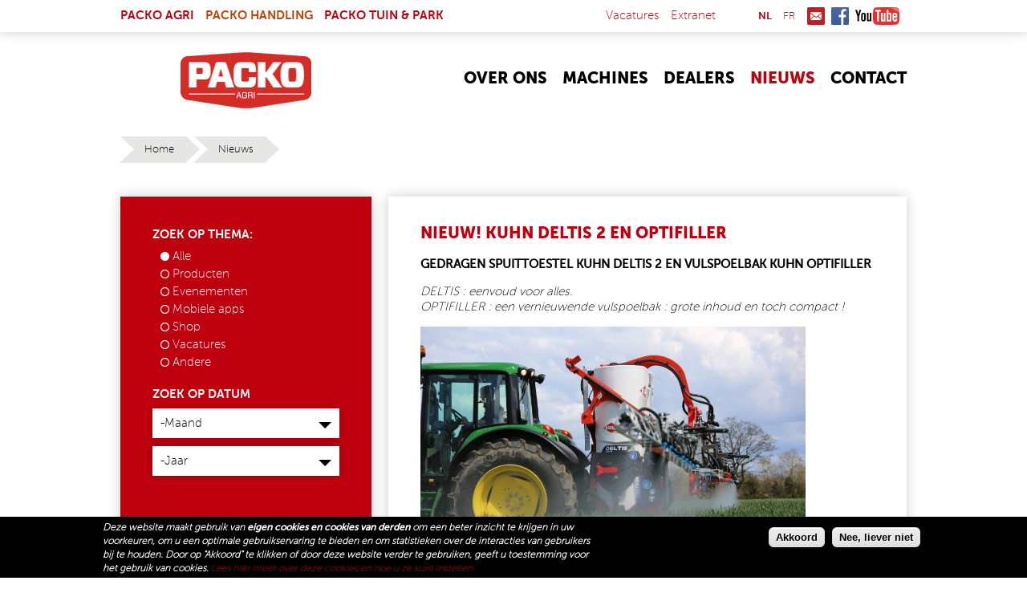

--- FILE ---
content_type: text/html; charset=utf-8
request_url: https://www.packoagri.be/nl/nieuws/nieuw-kuhn-deltis-2-en-optifiller
body_size: 8650
content:
<!DOCTYPE html>
  <!--[if IEMobile 7]><html class="no-js ie iem7" lang="nl" dir="ltr"><![endif]-->
  <!--[if lte IE 6]><html class="no-js ie lt-ie9 lt-ie8 lt-ie7" lang="nl" dir="ltr"><![endif]-->
  <!--[if (IE 7)&(!IEMobile)]><html class="no-js ie lt-ie9 lt-ie8" lang="nl" dir="ltr"><![endif]-->
  <!--[if IE 8]><html class="no-js ie lt-ie9" lang="nl" dir="ltr"><![endif]-->
  <!--[if (gte IE 9)|(gt IEMobile 7)]><html class="no-js ie" lang="nl" dir="ltr"><![endif]-->
  <!--[if !IE]><!--><html class="no-js" lang="nl" dir="ltr"><!--<![endif]-->
<head>
  <title>Nieuw! KUHN DELTIS 2 EN OPTIFILLER | Packo Agri</title>
  <meta charset="utf-8" />
<link rel="profile" href="http://www.w3.org/1999/xhtml/vocab" />
<meta name="HandheldFriendly" content="true" />
<meta name="MobileOptimized" content="width" />
<meta http-equiv="cleartype" content="on" />
<link rel="apple-touch-icon-precomposed" href="https://www.packoagri.be/sites/all/themes/contrib/omega/apple-touch-icon-precomposed.png" />
<link rel="apple-touch-icon-precomposed" href="https://www.packoagri.be/sites/all/themes/contrib/omega/apple-touch-icon-precomposed-144x144.png" sizes="144x144" />
<link rel="apple-touch-icon-precomposed" href="https://www.packoagri.be/sites/all/themes/contrib/omega/apple-touch-icon-precomposed-72x72.png" sizes="72x72" />
<link rel="apple-touch-icon-precomposed" href="https://www.packoagri.be/sites/all/themes/contrib/omega/apple-touch-icon-precomposed-114x114.png" sizes="114x114" />
<meta name="description" content="GEDRAGEN SPUITTOESTEL KUHN DELTIS 2 EN VULSPOELBAK KUHN OPTIFILLER Gedragen spuittoestel KUHN DELTIS 2 : eenvoud voor alles. Vulspoelbak OPTIFILLER : een vernieuwende vulspoelbak met een grote inhoud en toch compact !" />
<meta name="viewport" content="width=device-width" />
<meta name="generator" content="Drupal 7 (http://drupal.org)" />
<link rel="canonical" href="https://www.packoagri.be/nl/nieuws/nieuw-kuhn-deltis-2-en-optifiller" />
<link rel="shortlink" href="https://www.packoagri.be/nl/node/743" />
<noscript><img height="1" width="1" style="display:none" src="https://www.facebook.com/tr?id=2212653835628729&ev=PageView&noscript=1"/></noscript>  <style>
@import url("https://www.packoagri.be/sites/all/themes/contrib/omega/css/modules/system/system.base.css?smjaar");
@import url("https://www.packoagri.be/sites/all/themes/contrib/omega/css/modules/system/system.menus.theme.css?smjaar");
@import url("https://www.packoagri.be/sites/all/themes/contrib/omega/css/modules/system/system.messages.theme.css?smjaar");
@import url("https://www.packoagri.be/sites/all/themes/contrib/omega/css/modules/system/system.theme.css?smjaar");
@import url("https://www.packoagri.be/sites/all/modules/contrib/date/date_api/date.css?smjaar");
@import url("https://www.packoagri.be/sites/all/modules/contrib/date/date_popup/themes/datepicker.1.7.css?smjaar");
@import url("https://www.packoagri.be/sites/all/themes/contrib/omega/css/modules/field/field.theme.css?smjaar");
@import url("https://www.packoagri.be/modules/node/node.css?smjaar");
@import url("https://www.packoagri.be/sites/all/themes/contrib/omega/css/modules/user/user.theme.css?smjaar");
@import url("https://www.packoagri.be/sites/all/themes/contrib/omega/css/modules/user/user.base.css?smjaar");
@import url("https://www.packoagri.be/sites/all/modules/contrib/extlink/extlink.css?smjaar");
@import url("https://www.packoagri.be/sites/all/modules/contrib/views/css/views.css?smjaar");
@import url("https://www.packoagri.be/sites/all/modules/contrib/media/modules/media_wysiwyg/css/media_wysiwyg.base.css?smjaar");
</style>
<style media="screen">
@import url("https://www.packoagri.be/sites/all/libraries/owl-carousel/owl.carousel.css?smjaar");
@import url("https://www.packoagri.be/sites/all/libraries/owl-carousel/owl.theme.css?smjaar");
@import url("https://www.packoagri.be/sites/all/libraries/owl-carousel/owl.transitions.css?smjaar");
</style>
<style>
@import url("https://www.packoagri.be/sites/all/modules/contrib/ctools/css/ctools.css?smjaar");
@import url("https://www.packoagri.be/sites/all/modules/contrib/eu_cookie_compliance/css/eu_cookie_compliance.css?smjaar");
</style>
<style>#sliding-popup.sliding-popup-bottom,#sliding-popup.sliding-popup-bottom .eu-cookie-withdraw-banner,.eu-cookie-withdraw-tab{background:#000000;}#sliding-popup.sliding-popup-bottom.eu-cookie-withdraw-wrapper{background:transparent}#sliding-popup .popup-content #popup-text h1,#sliding-popup .popup-content #popup-text h2,#sliding-popup .popup-content #popup-text h3,#sliding-popup .popup-content #popup-text p,.eu-cookie-compliance-secondary-button,.eu-cookie-withdraw-tab{color:#fff !important;}.eu-cookie-withdraw-tab{border-color:#fff;}
</style>
<style>
@import url("https://www.packoagri.be/sites/agri/themes/custom/packo_agri/assets/css/base.css?smjaar");
@import url("https://www.packoagri.be/sites/agri/themes/custom/packo_agri/assets/css/layout.css?smjaar");
@import url("https://www.packoagri.be/sites/agri/themes/custom/packo_agri/assets/css/module.css?smjaar");
@import url("https://www.packoagri.be/sites/agri/themes/custom/packo_agri/assets/css/state.css?smjaar");
@import url("https://www.packoagri.be/sites/agri/themes/custom/packo_agri/assets/css/print.css?smjaar");
@import url("https://www.packoagri.be/sites/all/themes/custom/packo/assets/css/shame.css?smjaar");
@import url("https://www.packoagri.be/sites/agri/themes/custom/packo_agri/assets/css/agri.css?smjaar");
</style>
<style>
@import url("https://www.packoagri.be/sites/agri/files/css_injector/css_injector_1.css?smjaar");
</style>
  <script src="//ajax.googleapis.com/ajax/libs/jquery/1.7.2/jquery.min.js"></script>
<script>window.jQuery || document.write("<script src='/sites/all/modules/contrib/jquery_update/replace/jquery/1.7/jquery.min.js'>\x3C/script>")</script>
<script src="https://www.packoagri.be/misc/jquery-extend-3.4.0.js?v=1.7.2"></script>
<script src="https://www.packoagri.be/misc/jquery-html-prefilter-3.5.0-backport.js?v=1.7.2"></script>
<script src="https://www.packoagri.be/misc/jquery.once.js?v=1.2"></script>
<script src="https://www.packoagri.be/misc/drupal.js?smjaar"></script>
<script src="https://www.packoagri.be/sites/all/themes/contrib/omega/js/no-js.js?smjaar"></script>
<script src="https://www.packoagri.be/sites/all/modules/contrib/eu_cookie_compliance/js/jquery.cookie-1.4.1.min.js?v=1.4.1"></script>
<script src="https://www.packoagri.be/sites/all/modules/contrib/extlink/extlink.js?smjaar"></script>
<script src="https://www.packoagri.be/sites/agri/files/languages/nl_OM4mFikXqYedgvgxkfsjcCd3hyQ-Civ7eU7OJIwXLeg.js?smjaar"></script>
<script src="https://www.packoagri.be/sites/all/modules/contrib/better_exposed_filters/better_exposed_filters.js?smjaar"></script>
<script src="https://www.packoagri.be/sites/all/modules/contrib/ctools/js/auto-submit.js?smjaar"></script>
<script src="https://www.packoagri.be/sites/all/modules/contrib/google_analytics/googleanalytics.js?smjaar"></script>
<script>(function(i,s,o,g,r,a,m){i["GoogleAnalyticsObject"]=r;i[r]=i[r]||function(){(i[r].q=i[r].q||[]).push(arguments)},i[r].l=1*new Date();a=s.createElement(o),m=s.getElementsByTagName(o)[0];a.async=1;a.src=g;m.parentNode.insertBefore(a,m)})(window,document,"script","https://www.google-analytics.com/analytics.js","ga");ga("create", "UA-45278476-1", {"cookieDomain":"auto"});ga("send", "pageview");</script>
<script src="https://www.packoagri.be/sites/all/themes/custom/packo/libraries/bowser/bowser.min.js?smjaar"></script>
<script src="https://www.packoagri.be/sites/all/themes/custom/packo/libraries/underscore/underscore.js?smjaar"></script>
<script src="https://www.packoagri.be/sites/all/themes/custom/packo/libraries/jquery.customselect/jquery.customSelect.js?smjaar"></script>
<script src="https://www.packoagri.be/sites/all/themes/custom/packo/assets/js/base.js?smjaar"></script>
<script src="https://www.packoagri.be/sites/all/themes/custom/packo/assets/js/packo.behaviors.js?smjaar"></script>
<script src="https://www.packoagri.be/sites/agri/files/facebook_tracking_pixel/fb_tkpx.2212653835628729.js?smjaar"></script>
<script>jQuery.extend(Drupal.settings, {"basePath":"\/","pathPrefix":"nl\/","setHasJsCookie":0,"owlcarousel":{"owl-carousel-block9":{"settings":{"items":1,"itemsDesktop":["1199","4"],"itemsDesktopSmall":["979","3"],"itemsTablet":["768","2"],"itemsTabletSmall":["0","0"],"itemsMobile":["479","1"],"singleItem":true,"itemsScaleUp":false,"slideSpeed":200,"paginationSpeed":800,"rewindSpeed":1000,"autoPlay":"5000","stopOnHover":true,"navigation":true,"navigationText":["\u003C","\u003E"],"rewindNav":true,"scrollPerPage":false,"pagination":true,"paginationNumbers":true,"responsive":true,"responsiveRefreshRate":200,"baseClass":"owl-carousel","theme":"owl-theme","lazyLoad":false,"lazyFollow":true,"lazyEffect":"fadeIn","autoHeight":false,"jsonPath":false,"jsonSuccess":false,"dragBeforeAnimFinish":true,"mouseDrag":true,"touchDrag":true,"addClassActive":false,"transitionStyle":false},"views":{"ajax_pagination":null}}},"better_exposed_filters":{"views":{"news_media":{"displays":{"block":{"filters":[]}}}},"datepicker":false,"slider":false,"settings":[],"autosubmit":false},"urlIsAjaxTrusted":{"\/nl\/nieuws":true},"eu_cookie_compliance":{"popup_enabled":1,"popup_agreed_enabled":0,"popup_hide_agreed":0,"popup_clicking_confirmation":1,"popup_scrolling_confirmation":0,"popup_html_info":"\u003Cdiv\u003E\n  \u003Cdiv class =\u0022popup-content info\u0022\u003E\n    \u003Cdiv id=\u0022popup-text\u0022\u003E\n      \u003Cp\u003E\u003Cem\u003EDeze website maakt gebruik van\u00a0\u003Cstrong\u003Eeigen cookies en cookies van derden\u003C\/strong\u003E\u00a0om een beter inzicht te krijgen in uw voorkeuren, om u een optimale gebruikservaring te bieden en om statistieken over de interacties van gebruikers bij te houden. Door op \u0022Akkoord\u0022 te klikken of door deze website verder te gebruiken, geeft u toestemming voor het gebruik van cookies. \u003Ca href=\u0022\/node\/8\u0022\u003ELees hier meer over deze cookies en hoe u ze kunt instellen\u003C\/a\u003E\u003C\/em\u003E\u003C\/p\u003E\n    \u003C\/div\u003E\n    \u003Cdiv id=\u0022popup-buttons\u0022\u003E\n      \u003Cbutton type=\u0022button\u0022 class=\u0022agree-button eu-cookie-compliance-default-button\u0022\u003EAkkoord\u003C\/button\u003E\n              \u003Cbutton type=\u0022button\u0022 class=\u0022find-more-button eu-cookie-compliance-more-button agree-button eu-cookie-compliance-default-button\u0022\u003ENee, liever niet\u003C\/button\u003E\n                \u003C\/div\u003E\n  \u003C\/div\u003E\n\u003C\/div\u003E","use_mobile_message":false,"mobile_popup_html_info":"\u003Cdiv\u003E\n  \u003Cdiv class =\u0022popup-content info\u0022\u003E\n    \u003Cdiv id=\u0022popup-text\u0022\u003E\n          \u003C\/div\u003E\n    \u003Cdiv id=\u0022popup-buttons\u0022\u003E\n      \u003Cbutton type=\u0022button\u0022 class=\u0022agree-button eu-cookie-compliance-default-button\u0022\u003EAkkoord\u003C\/button\u003E\n              \u003Cbutton type=\u0022button\u0022 class=\u0022find-more-button eu-cookie-compliance-more-button agree-button eu-cookie-compliance-default-button\u0022\u003ENee, liever niet\u003C\/button\u003E\n                \u003C\/div\u003E\n  \u003C\/div\u003E\n\u003C\/div\u003E\n","mobile_breakpoint":"768","popup_html_agreed":"\u003Cdiv\u003E\n  \u003Cdiv class=\u0022popup-content agreed\u0022\u003E\n    \u003Cdiv id=\u0022popup-text\u0022\u003E\n      \u003Cp\u003E\u0026lt;h2\u0026gt;Thank you for accepting cookies\u0026lt;\/h2\u0026gt;\u0026lt;p\u0026gt;You can now hide this message or find out more about cookies.\u0026lt;\/p\u0026gt;\u003C\/p\u003E\n    \u003C\/div\u003E\n    \u003Cdiv id=\u0022popup-buttons\u0022\u003E\n      \u003Cbutton type=\u0022button\u0022 class=\u0022hide-popup-button eu-cookie-compliance-hide-button\u0022\u003EHide\u003C\/button\u003E\n              \u003Cbutton type=\u0022button\u0022 class=\u0022find-more-button eu-cookie-compliance-more-button-thank-you\u0022 \u003EMore info\u003C\/button\u003E\n          \u003C\/div\u003E\n  \u003C\/div\u003E\n\u003C\/div\u003E","popup_use_bare_css":false,"popup_height":"auto","popup_width":"100%","popup_delay":1000,"popup_link":"\/nl\/deze-site-maakt-gebruik-van-cookies","popup_link_new_window":1,"popup_position":null,"popup_language":"nl","store_consent":false,"better_support_for_screen_readers":0,"reload_page":0,"domain":"","popup_eu_only_js":0,"cookie_lifetime":"100","cookie_session":false,"disagree_do_not_show_popup":0,"method":"default","whitelisted_cookies":"","withdraw_markup":"\u003Cbutton type=\u0022button\u0022 class=\u0022eu-cookie-withdraw-tab\u0022\u003EPrivacy settings\u003C\/button\u003E\n\u003Cdiv class=\u0022eu-cookie-withdraw-banner\u0022\u003E\n  \u003Cdiv class=\u0022popup-content info\u0022\u003E\n    \u003Cdiv id=\u0022popup-text\u0022\u003E\n      \u003Cp\u003E\u0026lt;h2\u0026gt;We use cookies on this site to enhance your user experience\u0026lt;\/h2\u0026gt;\u0026lt;p\u0026gt;You have given your consent for us to set cookies.\u0026lt;\/p\u0026gt;\u003C\/p\u003E\n    \u003C\/div\u003E\n    \u003Cdiv id=\u0022popup-buttons\u0022\u003E\n      \u003Cbutton type=\u0022button\u0022 class=\u0022eu-cookie-withdraw-button\u0022\u003EWithdraw consent\u003C\/button\u003E\n    \u003C\/div\u003E\n  \u003C\/div\u003E\n\u003C\/div\u003E\n","withdraw_enabled":false},"extlink":{"extTarget":"_blank","extClass":"ext","extLabel":"(link is external)","extImgClass":0,"extSubdomains":1,"extExclude":"","extInclude":".\\.pdf|.\\.doc|.\\.docx|.\\.xls|.\\.xlsx|.\\.xml|.\\.rss","extCssExclude":"","extCssExplicit":"","extAlert":0,"extAlertText":"This link will take you to an external web site.","mailtoClass":0,"mailtoLabel":"(link sends e-mail)"},"googleanalytics":{"trackOutbound":1,"trackMailto":1,"trackDownload":1,"trackDownloadExtensions":"7z|aac|arc|arj|asf|asx|avi|bin|csv|doc(x|m)?|dot(x|m)?|exe|flv|gif|gz|gzip|hqx|jar|jpe?g|js|mp(2|3|4|e?g)|mov(ie)?|msi|msp|pdf|phps|png|ppt(x|m)?|pot(x|m)?|pps(x|m)?|ppam|sld(x|m)?|thmx|qtm?|ra(m|r)?|sea|sit|tar|tgz|torrent|txt|wav|wma|wmv|wpd|xls(x|m|b)?|xlt(x|m)|xlam|xml|z|zip"}});</script>
</head>
<body class="html not-front not-logged-in page-node page-node- page-node-743 node-type-article i18n-nl section-nieuws section-nieuws">
  <a href="#main-content" class="element-invisible element-focusable">Skip to main content</a>
    <div class="l-page has-one-sidebar has-sidebar-first">
  <header class="l-header is-fixed" role="banner">
    <div class="l-branding">
        <div class="l-region l-region--branding">
    <nav id="block-menu-block-2" role="navigation" class="block block--menu-block block--menu-block-2">
      
  <div class="menu-block-wrapper menu-block-2 menu-name-menu-packo-menu parent-mlid-0 menu-level-1">
  <ul class="menu"><li class="first leaf menu-mlid-1193"><a href="http://www.packoagri.be" class="agri">Packo Agri</a></li>
<li class="leaf menu-mlid-1196"><a href="http://www.packohandling.be" class="handling">Packo Handling</a></li>
<li class="last leaf menu-mlid-2829"><a href="https://tuinenpark.packoagri.be/" class="agri">Packo Tuin &amp; Park</a></li>
</ul></div>
</nav>
<nav id="block-menu-block-1" role="navigation" class="block block--menu-block block--menu-block-1">
      
  <div class="menu-block-wrapper menu-block-1 menu-name-menu-top-links parent-mlid-0 menu-level-1">
  <ul class="menu"><li class="first leaf menu-mlid-3375"><a href="https://www.packoagri.be/nl/vacatures">Vacatures</a></li>
<li class="last leaf menu-mlid-1189"><a href="http://extranet.packo.be/">Extranet</a></li>
</ul></div>
</nav>
<div id="block-locale-language" role="complementary" class="block block--locale block--locale-language">
        <div class="block__content">
    <ul class="language-switcher-locale-url"><li class="nl first"><a href="/nl" class="language-link active" xml:lang="nl" title="Nieuw! KUHN DELTIS 2 EN OPTIFILLER">nl</a></li>
<li class="fr last"><a href="/fr" class="language-link" xml:lang="fr" title="Nouveau! KUHN DELTIS 2 ET OPTIFILLER">fr</a></li>
</ul>  </div>
</div>
<div id="block-bean-social-media" class="block block--bean block--bean-social-media">
        <div class="block__content">
    <div  class="ds-1col entity entity-bean bean-wysiwyg-block view-mode-default clearfix">

  
  <div class="shares"><a class="share mail" href="/node/301">Mail</a><a class="share facebook" href="http://www.facebook.com/packo.agri">Facebook</a><a class="share youtube" href="http://www.youtube.com/user/packoagri">Youtube</a></div>
</div>

  </div>
</div>
  </div>
    </div>
    <div class="row banner">
      <div class="l-logo">
                  <a href="/nl" title="Home" rel="home" class="site-logo"><img
              src="https://www.packoagri.be/sites/agri/themes/custom/packo_agri/logo.png" alt="Home" /></a>
              </div>
        <div class="l-region l-region--header">
    <nav id="block-menu-block-3" role="navigation" class="block block--menu-block block--menu-block-3">
      
  <div class="menu-block-wrapper menu-block-3 menu-name-main-menu parent-mlid-0 menu-level-1">
  <ul class="menu"><li class="first leaf menu-mlid-1203"><a href="/nl/over-ons">Over Ons</a></li>
<li class="leaf menu-mlid-1204"><a href="/nl/machines">Machines</a></li>
<li class="leaf menu-mlid-1205"><a href="/nl/dealers">Dealers</a></li>
<li class="leaf active-trail menu-mlid-1206"><a href="/nl/nieuws" class="active-trail">Nieuws</a></li>
<li class="last leaf menu-mlid-1217"><a href="/nl/contacteer-ons">Contact</a></li>
</ul></div>
</nav>
  </div>
              <div class="l-breadcrumb">
          <h2 class="element-invisible">You are here</h2><div class="breadcrumb"><a href="/nl">Home</a><a href="/nl/nieuws">Nieuws</a></div>        </div>
          </div>
  </header>

  <div class="l-main">
    
      <aside class="l-region l-region--sidebar-first">
    <div id="block-views-exp-news-block-1" class="block block--views block--views-exp-news-block-1">
        <div class="block__content">
    <form class="ctools-auto-submit-full-form views-exposed-form-news-block-1" action="/nl/nieuws" method="get" id="views-exposed-form-news-block-1" accept-charset="UTF-8"><div><div class="views-exposed-form">
  <div class="views-exposed-widgets clearfix">
          <div id="edit-field-article-topic-tid-wrapper" class="views-exposed-widget views-widget-filter-field_article_topic_tid">
                  <label for="edit-field-article-topic-tid">
            Zoek op thema:          </label>
                        <div class="views-widget">
          <div id="edit-field-article-topic-tid" class="form-radios bef-select-as-radios"><div class="form-item form-type-radio form-item-field-article-topic-tid">
 <input class="bef-select-as-radios form-radio" type="radio" id="edit-field-article-topic-tid-all" name="field_article_topic_tid" value="All" checked="checked" />  <label class="option" for="edit-field-article-topic-tid-all">Alle </label>

</div>
<div class="form-item form-type-radio form-item-field-article-topic-tid">
 <input class="bef-select-as-radios form-radio" type="radio" id="edit-field-article-topic-tid-194" name="field_article_topic_tid" value="194" />  <label class="option" for="edit-field-article-topic-tid-194">Producten </label>

</div>
<div class="form-item form-type-radio form-item-field-article-topic-tid">
 <input class="bef-select-as-radios form-radio" type="radio" id="edit-field-article-topic-tid-195" name="field_article_topic_tid" value="195" />  <label class="option" for="edit-field-article-topic-tid-195">Evenementen </label>

</div>
<div class="form-item form-type-radio form-item-field-article-topic-tid">
 <input class="bef-select-as-radios form-radio" type="radio" id="edit-field-article-topic-tid-229" name="field_article_topic_tid" value="229" />  <label class="option" for="edit-field-article-topic-tid-229">Mobiele apps </label>

</div>
<div class="form-item form-type-radio form-item-field-article-topic-tid">
 <input class="bef-select-as-radios form-radio" type="radio" id="edit-field-article-topic-tid-227" name="field_article_topic_tid" value="227" />  <label class="option" for="edit-field-article-topic-tid-227">Shop </label>

</div>
<div class="form-item form-type-radio form-item-field-article-topic-tid">
 <input class="bef-select-as-radios form-radio" type="radio" id="edit-field-article-topic-tid-196" name="field_article_topic_tid" value="196" />  <label class="option" for="edit-field-article-topic-tid-196">Vacatures </label>

</div>
<div class="form-item form-type-radio form-item-field-article-topic-tid">
 <input class="bef-select-as-radios form-radio" type="radio" id="edit-field-article-topic-tid-197" name="field_article_topic_tid" value="197" />  <label class="option" for="edit-field-article-topic-tid-197">Andere </label>

</div>
</div>        </div>
              </div>
          <div id="edit-date-filter-wrapper" class="views-exposed-widget views-widget-filter-date_filter">
                  <label for="edit-date-filter">
            Zoek op datum          </label>
                        <div class="views-widget">
          <div id="edit-date-filter-value-wrapper"><div id="edit-date-filter-value-inside-wrapper"><div  class="container-inline-date"><div class="form-item form-type-date-select form-item-date-filter-value">
  <div id="edit-date-filter-value"  class="date-padding clearfix"><div class="form-item form-type-select form-item-date-filter-value-month">
  <label class="element-invisible" for="edit-date-filter-value-month">Maand </label>
 <div class="date-month"><select class="date-month form-select" id="edit-date-filter-value-month" name="date_filter[value][month]"><option value="" selected="selected">-Maand</option><option value="1">Jan</option><option value="2">Feb</option><option value="3">Maa</option><option value="4">Apr</option><option value="5">Mei</option><option value="6">Jun</option><option value="7">Jul</option><option value="8">Aug</option><option value="9">Sep</option><option value="10">Okt</option><option value="11">Nov</option><option value="12">Dec</option></select></div>
</div>
<div class="form-item form-type-select form-item-date-filter-value-year">
  <label class="element-invisible" for="edit-date-filter-value-year">Jaar </label>
 <div class="date-year"><select class="date-year form-select" id="edit-date-filter-value-year" name="date_filter[value][year]"><option value="" selected="selected">-Jaar</option><option value="2023">2023</option><option value="2024">2024</option><option value="2025">2025</option><option value="2026">2026</option><option value="2027">2027</option><option value="2028">2028</option><option value="2029">2029</option></select></div>
</div>
</div>
</div>
</div></div></div>        </div>
              </div>
                    <div class="views-exposed-widget views-submit-button">
      <input class="ctools-use-ajax ctools-auto-submit-click js-hide form-submit" type="submit" id="edit-submit-news" value="Toepassen" />    </div>
      </div>
</div>
</div></form>  </div>
</div>
  </aside>

    <div class="l-content" role="main">
            <a id="main-content"></a>
                                          <div  class="ds-1col node node--article view-mode-full node--full node--article--full clearfix">

  
  <h2>Nieuw! KUHN DELTIS 2 EN OPTIFILLER</h2><p class="article-body"><p style="text-align: justify;"><strong>GEDRAGEN SPUITTOESTEL KUHN DELTIS 2 EN VULSPOELBAK KUHN OPTIFILLER</strong></p>
<p style="text-align: justify;"><em>DELTIS : eenvoud voor alles.</em><br /><em>OPTIFILLER : </em><em>een vernieuwende vulspoelbak : grote inhoud en toch compact !</em></p>
<p style="text-align: center;"></p><div class="media media-element-container media-full"><div id="file-2763" class="file file-image file-image-jpeg">

        <h2 class="element-invisible"><a href="/nl/file/2763">deltis_2_jpg_1.jpg</a></h2>
    
  
  <div class="content">
    <img alt="" class="media-image" height="320" width="480" src="https://www.packoagri.be/sites/agri/files/deltis_2_jpg_1_1.jpg" />  </div>

  
</div>
</div>
<p style="text-align: justify;">Het gamma KUHN voor gewasbescherming is constant in ontwikkeling.  Na het getrokken spuittoestel LEXIS dat op AGRITECHNICA 2015 gelanceerd werd, brengt KUHN nu een nieuw gedragen spuittoestel op de markt, nl. de <strong>DELTIS 2</strong>. </p>
<p style="text-align: justify;">Dit nieuwe spuittoestel werd ontworpen voor veeteeltbedrijven en gemengde bedrijven die belang hechten aan <strong>eenvoud</strong>, <strong>betrouwbaarheid</strong> en <strong>gebruiksveiligheid</strong>.  Het gamma DELTIS 2 vervangt het vorige gamma DELTIS en wordt gekenmerkt door de volgende vernieuwingen :</p>
<ul>
<li style="text-align: justify;">Het chassis heeft een nieuw ontwerp waardoor het zowel robuust als licht is.  Dankzij dit chassis is dit nieuwe spuittoestel <strong>één van de lichtste op de markt</strong> in zijn categorie.</li>
<li style="text-align: justify;">Ook de tank kreeg een <strong>nieuw design</strong> en kan een inhoud tot 1.300 liter aan.  Het ledigen gaat voortaan veel gemakkelijker ook op steile hellingen dankzij de afvoer met dubbele schuine afloop.</li>
<li style="text-align: justify;">Bediening gebeurt via MANUSET of DILUSET+ met slechts 2 hoofdkranen voor een intuïtief gebruik en een beperkt aantal manipulaties, waarbij we spreken over <strong>30% tot 50% minder manipulaties</strong> in vergelijking met concurrerende machines in deze categorie.  </li>
<li style="text-align: justify;">Het spuittoestel DELTIS 2 kan uitgerust worden met verschillende soorten spuitbomen: spuitbomen uit staal (MTS2) of uit aluminium (MTA2, MTA3, <a href="https://www.youtube.com/watch?v=utknOgaJgQ8">MEA3</a>) en met een werkbreedte van 15 tot 24 m.  Met dit ruime aanbod spuitbomen komt KUHN zeker tegemoet aan de noden van verschillende gebruikers. </li>
</ul>
<p style="text-align: justify;">Daarnaast wordt de DELTIS 2 ook gekenmerkt door het OPTILIFT-parallellogram, dat zijn doeltreffendheid reeds bewezen heeft op de vorige generatie gedragen spuittoestellen DELTIS.  Dit parallellogram zorgt voor een perfecte verticale stabiliteit en een kwalitatieve ophanging zowel op het veld als op de weg.  </p>
<p style="text-align: justify;">Het omgaan met fytosanitaire producten moet steeds veiliger gebeuren.  KUHN is zich hiervan bewust en daarom introduceert ze een <strong>nieuwe geïntegreerde vulspoelbak</strong> op de DELTIS 2, nl. de <strong>OPTIFILLER</strong>.</p>
<p style="text-align: justify;">De OPTIFILLER is gepatenteerd en is de eerste soepele vulspoelbak die geïntegreerd wordt op een spuittoestel.  Zijn structuur is duurzaam en bestand tegen de meest agressieve producten.  De vulspoelbak OPTIFILLER is het resultaat van vele jaren onderzoek en intensief testen en biedt dan ook tal van voordelen :</p>
<ul>
<li style="text-align: justify;">Opengevouwen heeft OPTIFILLER een inhoud van 42 liter en een zeer grote schuine vulopening van 40 cm.  Dit komt het gebruiksgemak zeker ten goede, vooral bij het gebruik van grote bussen fytofarmaceutische producten.   </li>
<li style="text-align: justify;">Dichtgevouwen is de OPTIFILLER zeer compact en valt binnen de afmetingen van de machine.</li>
<li style="text-align: justify;">OPTIFILLER is volledig waterdicht tijdens het spoelen.  Er kunnen dus geen spetters van het product op de gebruiker terechtkomen, wat maakt dat hij in alle veiligheid kan werken.</li>
<li style="text-align: justify;">Het vullen verloopt zeer praktisch, met de voet, waardoor de gebruiker zich niet voorover moet buigen boven de vulspoelbak met product. </li>
<li style="text-align: justify;">Alle andere handelingen kunnen uitgevoerd worden met een handlans : het bevochtigen van de wanden van de vulspoelbak, het spoelen van de vulspoelbak en bussen gaat zeer gemakkelijk dankzij de draaiende spuitmond. </li>
</ul>
<p style="text-align: justify;">DELTIS 2 en OPTIFILLER werden in avant-première voorgesteld op het Salon SPACE 2016 in Rennes en worden verkocht sedert september 2016.  </p>
<p style="text-align: justify;">Klik <a href="https://www.youtube.com/watch?v=mEFrdLTS7Xg"><strong>hier</strong></a> om de DELTIS 2 aan het werk te zien.</p>
</p><div id="block-views-news-media-block" class="block block--views block--views-news-media-block">
        <div class="block__content">
    <div class="view view-news-media view-id-news_media view-display-id-block view-dom-id-b9e31ae79110b818997fd158076a4c77">
        
  
  
      <div class="view-content">
      <div id="owl-carousel-block9" class="owl-carousel">
  <div class="item-0">  
          
  <div class="field--article-media">
    <div id="file-2764" class="file file-image file-image-jpeg" class="file file-image file-image-jpeg">

        <h2 class="element-invisible"><a href="/nl/file/2764">deltis_2_jpg_1.jpg</a></h2>
    
  
  <div class="content">
    <img src="https://www.packoagri.be/sites/agri/files/styles/648px_width/public/deltis_2_jpg_1_2.jpg?itok=kXNljTdP" alt="" title="" />  </div>

  
</div>
  </div>
  </div><div class="item-1">  
          
  <div class="field--article-media">
    <div id="file-2765" class="file file-image file-image-jpeg" class="file file-image file-image-jpeg">

        <h2 class="element-invisible"><a href="/nl/file/2765">deltis_2_jpg_2.jpg</a></h2>
    
  
  <div class="content">
    <img src="https://www.packoagri.be/sites/agri/files/styles/648px_width/public/deltis_2_jpg_2_1.jpg?itok=PsW7DUau" alt="" title="" />  </div>

  
</div>
  </div>
  </div><div class="item-2">  
          
  <div class="field--article-media">
    <div id="file-2766" class="file file-image file-image-jpeg" class="file file-image file-image-jpeg">

        <h2 class="element-invisible"><a href="/nl/file/2766">deltis_2_jpg_3.jpg</a></h2>
    
  
  <div class="content">
    <img src="https://www.packoagri.be/sites/agri/files/styles/648px_width/public/deltis_2_jpg_3_2.jpg?itok=xZcTm-t5" alt="" title="" />  </div>

  
</div>
  </div>
  </div><div class="item-3">  
          
  <div class="field--article-media">
    <div id="file-2767" class="file file-image file-image-jpeg" class="file file-image file-image-jpeg">

        <h2 class="element-invisible"><a href="/nl/file/2767">deltis_2_jpg_5.jpg</a></h2>
    
  
  <div class="content">
    <img src="https://www.packoagri.be/sites/agri/files/styles/648px_width/public/deltis_2_jpg_5_1.jpg?itok=d50TLX5v" alt="" title="" />  </div>

  
</div>
  </div>
  </div><div class="item-4">  
          
  <div class="field--article-media">
    <div id="file-2768" class="file file-image file-image-jpeg" class="file file-image file-image-jpeg">

        <h2 class="element-invisible"><a href="/nl/file/2768">incorporateur_optifiller_1.jpg</a></h2>
    
  
  <div class="content">
    <img src="https://www.packoagri.be/sites/agri/files/styles/648px_width/public/incorporateur_optifiller_1_1.jpg?itok=Ei48KTbM" alt="" title="" />  </div>

  
</div>
  </div>
  </div><div class="item-5">  
          
  <div class="field--article-media">
    <div id="file-2769" class="file file-image file-image-jpeg" class="file file-image file-image-jpeg">

        <h2 class="element-invisible"><a href="/nl/file/2769">incorporateur_optifiller_2.jpg</a></h2>
    
  
  <div class="content">
    <img src="https://www.packoagri.be/sites/agri/files/styles/648px_width/public/incorporateur_optifiller_2_1.jpg?itok=pGbM4RU6" alt="" title="" />  </div>

  
</div>
  </div>
  </div><div class="item-6">  
          
  <div class="field--article-media">
    <div id="file-2770" class="file file-image file-image-jpeg" class="file file-image file-image-jpeg">

        <h2 class="element-invisible"><a href="/nl/file/2770">incorporateur_optifiller_3.jpg</a></h2>
    
  
  <div class="content">
    <img src="https://www.packoagri.be/sites/agri/files/styles/648px_width/public/incorporateur_optifiller_3_1.jpg?itok=layZWtQH" alt="" title="" />  </div>

  
</div>
  </div>
  </div><div class="item-7">  
          
  <div class="field--article-media">
    <div  class="ds-1col file file-video file-video-youtube view-mode-node_media clearfix">

  
  <video controls="controls" width="100%" height="400"><source src="https://www.youtube.com/watch?v=mEFrdLTS7Xg" type="video/youtube" /></video></div>

  </div>
  </div></div>
    </div>
  
  
  
  
  
  
</div>  </div>
</div>
<div id="file-2762" class="file file-image file-image-jpeg" class="file file-image file-image-jpeg">

        <h2 class="element-invisible"><a href="/nl/file/2762">deltis_2_jpg_3.jpg</a></h2>
    
  
  <div class="content">
    <img src="https://www.packoagri.be/sites/agri/files/deltis_2_jpg_3_1.jpg" alt="" />  </div>

  
</div>
</div>

    </div>

      </div>

  <footer class="l-footer shaded" role="contentinfo">
    <div class="row">
      <div class="l-sticky">
          <div class="l-region l-region--footer">
    <div id="block-bean-footer-address-block" class="block block--bean block--bean-footer-address-block">
        <div class="block__content">
    <div  class="ds-1col entity entity-bean bean-wysiwyg-block view-mode-default clearfix">

  
  <p><img alt="Packo" src="/sites/agri/themes/custom/packo_agri/logo.png" /></p>
<ul>
<li>
<p><strong class="name">Packo NV</strong> <span>Kuilputstraat 64</span> <span>B 8210 Zedelgem</span></p>
<p><span><i>T</i> +32 (0)50 25 00 10</span> <a href="mailto:info@packo.be">info@packo.be</a><br /><span>BE 0466.492.794</span></p>
</li>
<li>
<p><span>Route Nationale IV, 3</span> <span>B 5590 Ciney</span></p>
<p><span><i>T</i>+32 (0)83 61 14 74</span> <a href="mailto:info@packo.be">info@packo.be</a><span> </span></p>
</li>
</ul>
<p><a class="footer-kixx-logo" href="http://kixx-concept.be/"><img alt="Kixx" src="/sites/all/themes/custom/packo/assets/img/sprite/footer-x.png" /></a></p>
</div>

  </div>
</div>
<div id="block-block-3" class="block block--block block--block-3">
        <div class="block__content">
    <div class="Kuhn"><img alt="Kuhn" src="/sites/all/themes/custom/packo/assets/img/logo/kuhn.png" /></div>
<div class="Kockerling"><img alt="Kockerling" src="/sites/all/themes/custom/packo/assets/img/logo/Kockerling.png" /></div>
<div class="Kerner"><img alt="Kerner" src="/sites/all/themes/custom/packo/assets/img/logo/Kerner.jpg" /></div>
<div class="Agricola"><img alt="Agricola" src="/sites/all/themes/custom/packo/assets/img/logo/agricola.png" /></div>
<div class="Agricola"><img alt="Coupeco" src="/sites/agri/files/logo_3d-4c_komplett.jpg" /></div>
<div class="Agricola"><img alt="Einboeck" src="/sites/all/themes/custom/packo/assets/img/logo/einboeck_JPG_CMYK.jpg" /></div>
<div class="Nucrop" style="clear: left;"><img alt="Nucrop" src="/sites/all/themes/custom/packo/assets/img/logo/nucrop.png" /></div>
<p> </p>
  </div>
</div>
  </div>
      </div>
    </div>
    <div class="row shaded">
      <div class="l-bottom">
          <div class="l-region l-region--bottom">
    <nav id="block-menu-block-2--2" role="navigation" class="block block--menu-block block--menu-block-2--2">
      
  <div class="menu-block-wrapper menu-block-2 menu-name-menu-packo-menu parent-mlid-0 menu-level-1">
  <ul class="menu"><li class="first leaf menu-mlid-1193"><a href="http://www.packoagri.be" class="agri">Packo Agri</a></li>
<li class="leaf menu-mlid-1196"><a href="http://www.packohandling.be" class="handling">Packo Handling</a></li>
<li class="last leaf menu-mlid-2829"><a href="https://tuinenpark.packoagri.be/" class="agri">Packo Tuin &amp; Park</a></li>
</ul></div>
</nav>
<div id="block-bean-reesink-logo" class="block block--bean block--bean-reesink-logo">
        <div class="block__content">
    <div  class="ds-1col entity entity-bean bean-wysiwyg-block view-mode-default clearfix">

  
  <p>                    <a href="http://www.royalreesink.com"><img alt="Member of Reesink Group" src="/sites/all/themes/custom/packo/assets/img/sprite/reesink.png" /></a></p>
<p> </p>
</div>

  </div>
</div>
<nav id="block-menu-block-4" role="navigation" class="block block--menu-block block--menu-block-4">
      
  <div class="menu-block-wrapper menu-block-4 menu-name-menu-packo-footer-menu parent-mlid-0 menu-level-1">
  <ul class="menu"><li class="first last leaf menu-mlid-1197"><a href="/nl/disclaimer">Disclaimer</a></li>
</ul></div>
</nav>
  </div>
      </div>
    </div>
  </footer>
</div>
  <script src="https://www.packoagri.be/sites/all/libraries/owl-carousel/owl.carousel.min.js?smjaar"></script>
<script src="https://www.packoagri.be/sites/all/modules/contrib/owl-carousel/includes/js/owlcarousel.settings.js?smjaar"></script>
<script>function euCookieComplianceLoadScripts() {}</script>
<script>var eu_cookie_compliance_cookie_name = "";</script>
<script src="https://www.packoagri.be/sites/all/modules/contrib/eu_cookie_compliance/js/eu_cookie_compliance.js?smjaar"></script>
</body>
</html>


--- FILE ---
content_type: text/css
request_url: https://www.packoagri.be/sites/agri/themes/custom/packo_agri/assets/css/base.css?smjaar
body_size: 2026
content:
/* ====================================================================================================== */
/* IMPORTS */
/* ====================================================================================================== */
/* ====================================================================================================== */
/* IMPORTS */
/* ====================================================================================================== */
/* ====================================================================================================== */
/* VARS */
/* ====================================================================================================== */
/* ====================================================================================================== */
/* IMPORTS */
/* ====================================================================================================== */
/* ====================================================================================================== */
/* IMPORTS */
/* ====================================================================================================== */
/* ====================================================================================================== */
/* VARS */
/* ====================================================================================================== */
/* ====================================================================================================== */
/* MIXINS */
/* ====================================================================================================== */
.ok {
  background-color: #f8fff0;
  color: #234600;
}

.warning {
  background-color: #fffce5;
  color: #884400;
}

/* ====================================================================================================== */
/* NORMALIZE */
/* ====================================================================================================== */
@font-face {
  font-family: "MuseoSans-100";
  src: url('../font/2A3645_4_0.eot');
  src: url('../font/2A3645_4_0.eot?#iefix') format('embedded-opentype'), url('../font/2A3645_4_0.woff') format('woff'), url('../font/2A3645_4_0.ttf') format('truetype'), url('../font/2A3645_4_0.otf') format('opentype'), url('../font/2A3645_4_0.svg') format('svg');
}
@font-face {
  font-family: "MuseoSans-300";
  src: url('../font/2A3645_1_0.eot');
  src: url('../font/2A3645_1_0.eot?#iefix') format('embedded-opentype'), url('../font/2A3645_1_0.woff') format('woff'), url('../font/2A3645_1_0.ttf') format('truetype'), url('../font/2A3645_1_0.otf') format('opentype'), url('../font/2A3645_1_0.svg') format('svg');
}
@font-face {
  font-family: "MuseoSans-700";
  src: url('../font/2A3645_0_0.eot');
  src: url('../font/2A3645_0_0.eot?#iefix') format('embedded-opentype'), url('../font/2A3645_0_0.woff') format('woff'), url('../font/2A3645_0_0.ttf') format('truetype'), url('../font/2A3645_0_0.otf') format('opentype'), url('../font/2A3645_0_0.svg') format('svg');
}
@font-face {
  font-family: "MuseoSans-500";
  src: url('../font/2A3645_3_0.eot');
  src: url('../font/2A3645_3_0.eot?#iefix') format('embedded-opentype'), url('../font/2A3645_3_0.woff') format('woff'), url('../font/2A3645_3_0.ttf') format('truetype'), url('../font/2A3645_3_0.otf') format('opentype'), url('../font/2A3645_3_0.svg') format('svg');
}
@font-face {
  font-family: "MuseoSans-900";
  src: url('../font/2A3645_9_0.eot');
  src: url('../font/2A3645_9_0.eot?#iefix') format('embedded-opentype'), url('../font/2A3645_9_0.woff') format('woff'), url('../font/2A3645_9_0.ttf') format('truetype'), url('../font/2A3645_9_0.otf') format('opentype'), url('../font/2A3645_9_0.svg') format('svg');
}
@font-face {
  font-family: "MuseoSans-100Italic";
  src: url('../font/2A3645_7_0.eot');
  src: url('../font/2A3645_7_0.eot?#iefix') format('embedded-opentype'), url('../font/2A3645_7_0.woff') format('woff'), url('../font/2A3645_7_0.ttf') format('truetype'), url('../font/2A3645_7_0.otf') format('opentype'), url('../font/2A3645_7_0.svg') format('svg');
}
@font-face {
  font-family: "MuseoSans-300Italic";
  src: url('../font/2A3645_6_0.eot');
  src: url('../font/2A3645_6_0.eot?#iefix') format('embedded-opentype'), url('../font/2A3645_6_0.woff') format('woff'), url('../font/2A3645_6_0.ttf') format('truetype'), url('../font/2A3645_6_0.otf') format('opentype'), url('../font/2A3645_6_0.svg') format('svg');
}
@font-face {
  font-family: "MuseoSans-500Italic";
  src: url('../font/2A3645_8_0.eot');
  src: url('../font/2A3645_8_0.eot?#iefix') format('embedded-opentype'), url('../font/2A3645_8_0.woff') format('woff'), url('../font/2A3645_8_0.ttf') format('truetype'), url('../font/2A3645_8_0.otf') format('opentype'), url('../font/2A3645_8_0.svg') format('svg');
}
@font-face {
  font-family: "MuseoSans-700Italic";
  src: url('../font/2A3645_5_0.eot');
  src: url('../font/2A3645_5_0.eot?#iefix') format('embedded-opentype'), url('../font/2A3645_5_0.woff') format('woff'), url('../font/2A3645_5_0.ttf') format('truetype'), url('../font/2A3645_5_0.otf') format('opentype'), url('../font/2A3645_5_0.svg') format('svg');
}
@font-face {
  font-family: "MuseoSans-900Italic";
  src: url('../font/2A3645_2_0.eot');
  src: url('../font/2A3645_2_0.eot?#iefix') format('embedded-opentype'), url('../font/2A3645_2_0.woff') format('woff'), url('../font/2A3645_2_0.ttf') format('truetype'), url('../font/2A3645_2_0.otf') format('opentype'), url('../font/2A3645_2_0.svg') format('svg');
}
/* ====================================================================================================== */
/* BASE */
/* ====================================================================================================== */
html, body {
  height: 100%;
  background: white;
  margin: 0;
  padding: 0;
}

body {
  background-color: white;
  font: 15px/15px normal normal;
  font-family: MuseoSans-100;
  color: black;
}

h1 {
  font: 15px/15px normal normal;
  font-family: MuseoSans-900;
  color: black;
  text-transform: uppercase;
}

h2 {
  font: 35px/40px normal normal;
  font-family: MuseoSans-900;
  color: #be000e;
  text-transform: uppercase;
}

h3 {
  font: 18px/25px normal normal;
  font-family: MuseoSans-700;
  color: black;
  text-transform: uppercase;
  margin: 1em 0;
}

h4 {
  font: 16px/22px normal normal;
  font-family: MuseoSans-700;
  color: black;
  text-transform: uppercase;
  margin: 1.33em 0;
}

h5 {
  font: 14px/19px normal normal;
  font-family: MuseoSans-700;
  color: black;
  text-transform: uppercase;
  margin: 1.67em 0;
}

h6 {
  font: 12px/16px normal normal;
  font-family: MuseoSans-700;
  color: black;
  text-transform: uppercase;
  margin: 2.33em 0;
}

h3 a, h4 a, h5 a, h6 a {
  color: black;
}
h3 a:hover, h4 a:hover, h5 a:hover, h6 a:hover {
  text-decoration: none;
}

p {
  font: 15px/1.5em normal normal;
  font-family: MuseoSans-100;
  color: black;
}

i {
  font: 15px/1.5em normal normal;
  font-family: MuseoSans-100Italic;
  color: black;
}

strong, b {
  font-family: "MuseoSans-500";
}

a, input[type="submit"], button[type="submit"] {
  -moz-transition: all 400ms cubic-bezier(0.190, 1.000, 0.220, 1.000) 0ms;
  -o-transition: all 400ms cubic-bezier(0.190, 1.000, 0.220, 1.000) 0ms;
  -webkit-transition: all 400ms cubic-bezier(0.190, 1.000, 0.220, 1.000);
  -webkit-transition-delay: 0ms;
  transition: all 400ms cubic-bezier(0.190, 1.000, 0.220, 1.000) 0ms;
}

a {
  text-decoration: none;
  font-weight: normal;
  color: #be000e;
}
a:hover {
  text-decoration: underline;
}
.menu a:hover, .breadcrumb a:hover, .folder-list a:hover, .tabs a:hover {
  text-decoration: none;
}
a.active {
  color: #be000e;
}

.agri {
  color: #be000e !important;
}

.green {
  color: #246a21 !important;
}

.clean {
  color: #478bb0 !important;
}

.handling {
  color: #bd4406 !important;
}

*:active, *:hover, *:focus {
  outline: 0 !important;
}

menu, ul, ol, dl {
  margin: 0;
  padding: 0;
}

blockquote {
  -moz-box-sizing: border-box;
  -webkit-box-sizing: border-box;
  box-sizing: border-box;
  -moz-box-shadow: 0 5px 20px rgba(0, 0, 0, 0.1);
  -webkit-box-shadow: 0 5px 20px rgba(0, 0, 0, 0.1);
  box-shadow: 0 5px 20px rgba(0, 0, 0, 0.1);
  margin: 0;
  padding: 15px 20px;
  margin: 10px;
  background-color: #ffbec3;
}

ul, ol {
  padding: 0;
  margin: 0 0 0 20px;
}
ul li, ol li {
  margin: 10px 0;
}
.offices ul li, .offices ol li {
  margin: 0;
}
ul.menu, ul.folder-list, ol.menu, ol.folder-list {
  margin: 0;
}

table,
table td,
table th {
  border: none;
}

table {
  width: 100%;
  background-color: white;
}
table td, table th {
  padding: 10px 20px;
}

img {
  border: 0;
}
img.file-full-width {
  width: 100%;
}
img.file-half-width {
  width: 50%;
}
img.file-quarter-width {
  width: 25%;
}

img, media {
  max-width: 100%;
  height: auto;
}

select {
  cursor: pointer;
  z-index: 200;
}
select option {
  font: 15px/1.5em normal normal;
  font-family: MuseoSans-100;
  color: black;
}

input[type="text"],
input[type="email"],
.customSelect,
textarea,
input[type="color"],
input[type="date"],
input[type="datetime"],
input[type="datetime-local"],
input[type="email"],
input[type="file"],
input[type="month"],
input[type="number"],
input[type="password"],
input[type="range"],
input[type="min"],
input[type="max"],
input[type="value"],
input[type="step"],
input[type="reset"],
input[type="search"],
input[type="tel"],
input[type="text"],
input[type="time"],
input[type="url"],
input[type="week"] {
  position: relative;
  width: 69%;
  webkit-appearance: none;
  border: none;
  padding: 8px 10px;
  font: 15px/17px normal normal;
  font-family: MuseoSans-100;
  color: black;
  display: inline-block;
  vertical-align: middle;
  *vertical-align: auto;
  *zoom: 1;
  *display: inline;
  -moz-border-radius: 0;
  -webkit-border-radius: 0;
  border-radius: 0;
  -moz-box-shadow: 0 0 10px rgba(0, 0, 0, 0.2);
  -webkit-box-shadow: 0 0 10px rgba(0, 0, 0, 0.2);
  box-shadow: 0 0 10px rgba(0, 0, 0, 0.2);
  -moz-box-sizing: border-box;
  -webkit-box-sizing: border-box;
  box-sizing: border-box;
}

input[type="submit"] {
  display: inline-block;
  vertical-align: middle;
  *vertical-align: auto;
  *zoom: 1;
  *display: inline;
  border: none;
  background-color: black;
  text-transform: uppercase;
  padding: 10px 15px 8px;
  margin: 10px 0;
  position: relative;
  -moz-box-shadow: 0 0 10px rgba(0, 0, 0, 0.2);
  -webkit-box-shadow: 0 0 10px rgba(0, 0, 0, 0.2);
  box-shadow: 0 0 10px rgba(0, 0, 0, 0.2);
  font: 15px/18px normal normal;
  font-family: MuseoSans-100;
  color: white;
  cursor: pointer;
  font-size: 18px;
}
input[type="submit"]:hover {
  color: #be000e;
  text-decoration: none;
  padding: 10px 20px 8px;
}

.overlay {
  position: fixed;
  top: 0;
  left: 0;
  width: 100%;
  height: 100%;
  z-index: 10000;
  background-color: rgba(0, 0, 0, 0.8);
}
.overlay.out {
  background-color: transparent;
}

.l-page {
  height: 100%;
}

.l-main {
  padding-top: 200px;
}
.not-front .l-main {
  padding-top: 245px;
}
.nocrumb .l-main {
  padding-top: 200px !important;
}

.shaded {
  -moz-box-shadow: 0 0 15px rgba(0, 0, 0, 0.2);
  -webkit-box-shadow: 0 0 15px rgba(0, 0, 0, 0.2);
  box-shadow: 0 0 15px rgba(0, 0, 0, 0.2);
}

.logged-in {
  padding-top: 20px;
}

.l-region--highlighted,
.l-region--help,
.l-region--sidebar-first,
.l-region--sidebar-second,
.l-region--full {
  margin-bottom: 20px;
}

header .row,
.l-main,
.l-bottom,
.l-sticky {
  *zoom: 1;
  max-width: 980px;
  padding-left: 0;
  padding-right: 0;
  margin-left: auto;
  margin-right: auto;
  width: 980px;
}
header .row:after,
.l-main:after,
.l-bottom:after,
.l-sticky:after {
  content: "";
  display: table;
  clear: both;
}

@media all and (max-width: 800px) {
  #toolbar, #admin-menu {
    display: none;
  }

  html body.toolbar, html body.admin-menu {
    padding-top: 0 !important;
    margin-top: 0 !important;
  }
}
label {
  font-weight: normal !important;
}

.views-exposed-form .views-exposed-widget {
  float: none;
  margin: 0;
  padding: 0 !important;
}

span.ext {
  background: none;
  padding: 0;
}

.grippie {
  display: none !important;
}

#map-canvas a img, .gm-style-cc {
  display: none !important;
}

.menu .leaf,
.menu .expanded {
  list-style-type: none;
  list-style-image: none;
}

.user-login input, .user-pass input {
  margin: 5px 0;
}

.front .views-widget-filter-field_dealer_branche_tid {
  display: none;
}
.front .packo-handling-form .views-widget-filter-field_dealer_branche_tid {
  display: block;
}

.br {
  position: absolute;
  bottom: 0;
  right: 0;
}

.button a {
  display: inline-block;
  vertical-align: middle;
  *vertical-align: auto;
  *zoom: 1;
  *display: inline;
  border: none;
  background-color: black;
  text-transform: uppercase;
  padding: 10px 15px 8px;
  margin: 10px 0;
  position: relative;
  -moz-box-shadow: 0 0 10px rgba(0, 0, 0, 0.2);
  -webkit-box-shadow: 0 0 10px rgba(0, 0, 0, 0.2);
  box-shadow: 0 0 10px rgba(0, 0, 0, 0.2);
  font: 15px/18px normal normal;
  font-family: MuseoSans-100;
  color: white;
  cursor: pointer;
}
.button a:hover {
  color: #be000e;
  text-decoration: none;
  padding: 10px 20px 8px;
}

html body.admin-menu.not-front {
  margin-top: 17px !important;
}

.gm-style-iw {
  line-height: normal !important;
  height: 100% !important;
  overflow: hidden !important;
}


--- FILE ---
content_type: text/css
request_url: https://www.packoagri.be/sites/agri/files/css_injector/css_injector_1.css?smjaar
body_size: 214
content:
/* Global css */
.i18n-fr .block--views-news-news-homepage-block .first .news__more-link{
    display:none;
}

.node--article--full h2{
    margin: 0 0 0 0!important;
    font-size: 20px;
    line-height:25px;
	}
	
	.node--article--full p{
	    line-height:19px;
	}
	
	.node--article--full video, .node--article--full .owl-item{
	    height:auto;
	}
	
	.article-body{
	    line-height:1px;
	    padding:0px;
	    margin:0px;
	    display:none;
	}
	.view-id-packo_dealer_map_block_view .view-footer .view-content td span{
	    word-break:normal!important;
	}
	.view-id-packo_dealer_map_block_view .view-footer .view-content td
	{
	    padding:20px!important;
	}
	.view-id-packo_dealer_map_block_view .view-footer .view-content td h2{
	    text-transform:none!important;
	}
	
	
	.customSelect{
	    color:black!important;}
	    
	    /*nucrop*/
	    .Nucrop{display:none!important;}
	    
	    /*black bg pictures news items*/
	   .owl-carousel .owl-wrapper-outer {background-color:black!important;}
	   #owl-carousel-block9 {background-color:black!important;}

--- FILE ---
content_type: text/css
request_url: https://www.packoagri.be/sites/agri/themes/custom/packo_agri/assets/css/layout.css?smjaar
body_size: 5241
content:
/* ====================================================================================================== */
/* IMPORTS */
/* ====================================================================================================== */
/* ====================================================================================================== */
/* IMPORTS */
/* ====================================================================================================== */
/* ====================================================================================================== */
/* VARS */
/* ====================================================================================================== */
/* ====================================================================================================== */
/* IMPORTS */
/* ====================================================================================================== */
/* ====================================================================================================== */
/* IMPORTS */
/* ====================================================================================================== */
/* ====================================================================================================== */
/* VARS */
/* ====================================================================================================== */
/* ====================================================================================================== */
/* MIXINS */
/* ====================================================================================================== */
/* ====================================================================================================== */
/* HEADER */
/* ====================================================================================================== */
header {
  position: relative;
  -moz-transition: all 500ms cubic-bezier(0.190, 1.000, 0.220, 1.000) 0ms;
  -o-transition: all 500ms cubic-bezier(0.190, 1.000, 0.220, 1.000) 0ms;
  -webkit-transition: all 500ms cubic-bezier(0.190, 1.000, 0.220, 1.000);
  -webkit-transition-delay: 0ms;
  transition: all 500ms cubic-bezier(0.190, 1.000, 0.220, 1.000) 0ms;
}

.l-branding {
  position: relative;
  z-index: 100;
  -moz-box-shadow: 0 0 15px rgba(0, 0, 0, 0.2);
  -webkit-box-shadow: 0 0 15px rgba(0, 0, 0, 0.2);
  box-shadow: 0 0 15px rgba(0, 0, 0, 0.2);
  background-color: white;
  width: 100%;
  height: 40px;
}
.l-branding .l-region--branding {
  width: 980px;
  margin: 0 auto;
}
.l-branding .l-region--branding > .block {
  float: left;
  line-height: 40px;
}
.l-branding .l-region--branding > .block .language-switcher-locale-url li {
  margin: 0 5px;
}
.l-branding .l-region--branding > .block .language-switcher-locale-url li.active a {
  font-family: MuseoSans-700, Helvetica, Arial, sans-serif;
}
.l-branding .l-region--branding > .block .language-switcher-locale-url li a.active {
  font-family: MuseoSans-700, Helvetica, Arial, sans-serif;
}
.l-branding .l-region--branding > .block .language-switcher-locale-url li a, .l-branding .l-region--branding > .block .language-switcher-locale-url li span {
  font-size: 13px;
  font-size: 0.8125rem;
  line-height: 1em;
  line-height: 1rem;
  text-transform: uppercase;
}
.l-branding .l-region--branding > .block .menu-name-menu-packo-menu li {
  margin: 0 5px;
}
.l-branding .l-region--branding > .block .menu-name-menu-packo-menu li a {
  text-transform: uppercase;
  font-family: MuseoSans-700, Helvetica, Arial, sans-serif;
  font-size: 15px;
  font-size: 0.9375rem;
  line-height: 1.125em;
  line-height: 1.125rem;
}
.l-branding .l-region--branding > .block .menu-name-menu-packo-menu li.first {
  margin: 0 5px 0 0;
}
.l-branding .l-region--branding > .block .menu-name-menu-packo-menu li.last {
  margin: 0 5px;
}
.l-branding .l-region--branding > .block .menu-name-menu-top-links li {
  margin: 0 5px;
}
.l-branding .l-region--branding > .block .menu-name-menu-top-links li a {
  font-size: 15px;
  font-size: 0.9375rem;
  line-height: 1.125em;
  line-height: 1.125rem;
}
.l-branding .l-region--branding > .block .menu-name-menu-top-links li.last {
  margin: 0 15px 0 5px;
}
.l-branding .l-region--branding > .block .shares {
  margin: 0 0 0 10px;
}
.l-branding #block-menu-block-1 a:hover,
.l-branding #block-locale-language a:hover {
  text-decoration: underline;
}

.banner {
  position: relative;
  z-index: 50;
  background-color: white;
  -moz-transition: all 500ms cubic-bezier(0.190, 1.000, 0.220, 1.000) 0ms;
  -o-transition: all 500ms cubic-bezier(0.190, 1.000, 0.220, 1.000) 0ms;
  -webkit-transition: all 500ms cubic-bezier(0.190, 1.000, 0.220, 1.000);
  -webkit-transition-delay: 0ms;
  transition: all 500ms cubic-bezier(0.190, 1.000, 0.220, 1.000) 0ms;
  height: 120px;
}
.banner .l-logo {
  position: relative;
  -moz-transition: margin 500ms cubic-bezier(0.190, 1.000, 0.220, 1.000) 0ms;
  -o-transition: margin 500ms cubic-bezier(0.190, 1.000, 0.220, 1.000) 0ms;
  -webkit-transition: margin 500ms cubic-bezier(0.190, 1.000, 0.220, 1.000);
  -webkit-transition-delay: 0ms;
  transition: margin 500ms cubic-bezier(0.190, 1.000, 0.220, 1.000) 0ms;
  margin: 25px 0;
  width: 31.91489%;
  float: left;
  margin-right: 2.12766%;
  text-align: center;
}
.banner .l-logo a {
  display: inline-block;
  vertical-align: middle;
  *vertical-align: auto;
  *zoom: 1;
  *display: inline;
  width: 163px;
  height: 70px;
  overflow: hidden;
}
.banner .l-logo a img {
  width: 163px;
  height: 70px;
}
.banner .l-region--header {
  width: 65.95745%;
  float: right;
  margin-right: 0;
  *margin-left: -20px;
}
.banner .l-region--header .menu-name-main-menu .menu {
  text-align: right;
}
.banner .l-region--header .menu-name-main-menu li {
  margin-left: 15px;
  line-height: 120px;
  -moz-transition: line-height 500ms cubic-bezier(0.190, 1.000, 0.220, 1.000) 0ms;
  -o-transition: line-height 500ms cubic-bezier(0.190, 1.000, 0.220, 1.000) 0ms;
  -webkit-transition: line-height 500ms cubic-bezier(0.190, 1.000, 0.220, 1.000);
  -webkit-transition-delay: 0ms;
  transition: line-height 500ms cubic-bezier(0.190, 1.000, 0.220, 1.000) 0ms;
}
.i18n-fr .banner .l-region--header .menu-name-main-menu li {
  margin-left: 8px;
}
.i18n-fr .banner .l-region--header .menu-name-main-menu li a {
  font-size: 17px;
}
.banner .l-region--header .menu-name-main-menu li.active-trail a {
  color: #be000e;
}
.banner .l-region--header .menu-name-main-menu li a {
  font: 20px/24px normal normal;
  font-family: MuseoSans-900;
  color: black;
  text-transform: uppercase;
}
.banner .l-region--header .menu-name-main-menu li a:hover {
  color: #be000e;
}

.scrolled {
  -moz-box-shadow: 0 3px 15px rgba(0, 0, 0, 0.2);
  -webkit-box-shadow: 0 3px 15px rgba(0, 0, 0, 0.2);
  box-shadow: 0 3px 15px rgba(0, 0, 0, 0.2);
}
.scrolled .l-breadcrumb {
  margin: 0;
}
.scrolled .banner {
  height: 95px;
}
.scrolled .banner .l-logo {
  margin: 15px 0 10px 0;
}
.scrolled .banner .l-region--header .menu-name-main-menu li {
  line-height: 95px;
}

.l-breadcrumb {
  -moz-transition: margin 500ms cubic-bezier(0.190, 1.000, 0.220, 1.000) 0ms;
  -o-transition: margin 500ms cubic-bezier(0.190, 1.000, 0.220, 1.000) 0ms;
  -webkit-transition: margin 500ms cubic-bezier(0.190, 1.000, 0.220, 1.000);
  -webkit-transition-delay: 0ms;
  transition: margin 500ms cubic-bezier(0.190, 1.000, 0.220, 1.000) 0ms;
  width: 100%;
  float: right;
  margin-right: 0;
  *margin-left: -20px;
  position: relative;
  margin: 10px 0;
}
.l-breadcrumb a, .l-breadcrumb span {
  font: 13px/13px normal normal;
  font-family: MuseoSans-100;
  color: black;
  padding: 10px 15px 10px 30px;
  margin: 0 10px 10px 0;
  position: relative;
  display: inline-block;
  vertical-align: middle;
  *vertical-align: auto;
  *zoom: 1;
  *display: inline;
}
.l-breadcrumb a:before, .l-breadcrumb span:before {
  content: "";
  position: absolute;
  left: 0;
  top: 0;
  border: solid transparent;
  height: 0;
  width: 0;
  pointer-events: none;
  border-left-color: white;
  border-width: 16px;
  border-left-width: 17px;
}
.l-breadcrumb a:after, .l-breadcrumb span:after {
  content: "";
  position: absolute;
  left: 100%;
  top: 0;
  border: solid transparent;
  height: 0;
  width: 0;
  pointer-events: none;
  border-left-color: #e6e6e5;
  border-width: 16px;
  border-left-width: 17px;
}
.l-breadcrumb a {
  background-color: #e6e6e5;
  -moz-transition: padding 400ms cubic-bezier(0.190, 1.000, 0.220, 1.000) 0ms;
  -o-transition: padding 400ms cubic-bezier(0.190, 1.000, 0.220, 1.000) 0ms;
  -webkit-transition: padding 400ms cubic-bezier(0.190, 1.000, 0.220, 1.000);
  -webkit-transition-delay: 0ms;
  transition: padding 400ms cubic-bezier(0.190, 1.000, 0.220, 1.000) 0ms;
}
.l-breadcrumb a:hover {
  background-color: #cccbcc;
  padding: 10px 20px 10px 35px;
}
.l-breadcrumb a:hover:after {
  border: solid transparent;
  height: 0;
  width: 0;
  pointer-events: none;
  border-left-color: #cccbcc;
  border-width: 16px;
  border-left-width: 17px;
}
.l-breadcrumb a.first {
  padding: 10px 15px 10px 20px;
}
.l-breadcrumb a.first:hover {
  padding: 10px 20px 10px 25px;
}
.l-breadcrumb a.first:before {
  display: none;
}
.l-breadcrumb span {
  background-color: #cccbcc;
}
.l-breadcrumb span:after {
  content: "";
  position: absolute;
  left: 100%;
  top: 0;
  border: solid transparent;
  height: 0;
  width: 0;
  pointer-events: none;
  border-left-color: #cccbcc;
  border-width: 16px;
  border-left-width: 17px;
}

/* ====================================================================================================== */
/* MAIN */
/* ====================================================================================================== */
.l-region--sidebar-highlighted,
.l-region--sidebar-second,
.front .l-content > .block,
.term-listing-heading,
.block--views-news-block-1 .node--article--teaser,
.node--article--full {
  -moz-box-shadow: 0 0 15px rgba(0, 0, 0, 0.2);
  -webkit-box-shadow: 0 0 15px rgba(0, 0, 0, 0.2);
  box-shadow: 0 0 15px rgba(0, 0, 0, 0.2);
  padding: 35px 40px;
  -moz-box-sizing: border-box;
  -webkit-box-sizing: border-box;
  box-sizing: border-box;
  margin: 0 0 20px 0;
}

.section-nieuws .l-region--sidebar-second {
  padding: 0;
  -moz-box-sizing: border-box;
  -webkit-box-sizing: border-box;
  box-sizing: border-box;
  margin: 0;
  -moz-box-shadow: 0 0 0 transparent;
  -webkit-box-shadow: 0 0 0 transparent;
  box-shadow: 0 0 0 transparent;
}
.section-nieuws .l-region--sidebar-second .block--bean-nieuwsbrief,
.section-nieuws .l-region--sidebar-second .block--bean-nieuws-evenementen {
  -moz-box-shadow: 0 0 15px rgba(0, 0, 0, 0.2);
  -webkit-box-shadow: 0 0 15px rgba(0, 0, 0, 0.2);
  box-shadow: 0 0 15px rgba(0, 0, 0, 0.2);
  padding: 35px 40px;
  -moz-box-sizing: border-box;
  -webkit-box-sizing: border-box;
  box-sizing: border-box;
  margin: 0 0 20px 0;
}

.front .l-content > .block h2 {
  margin: 0 0 20px 0;
}
.front .l-content > .block:first-child {
  padding: 35px 0 0 0;
}
.front .l-content > .block:first-child h2 {
  padding: 0 40px;
}
.front .l-content > .block:first-child > .block__content {
  padding: 0 40px;
}
.front .l-content > .block:first-child .block--bean-bekijk-hier-onze-dealers {
  margin: 30px 0 0 0;
}
.front .l-content > .block:first-child .block--bean-bekijk-hier-onze-dealers a {
  margin: 0;
}

.l-region--sidebar-first {
  background-color: #be000e;
  color: white;
  -moz-box-sizing: border-box;
  -webkit-box-sizing: border-box;
  box-sizing: border-box;
  -moz-box-shadow: 0 0 15px rgba(0, 0, 0, 0.2);
  -webkit-box-shadow: 0 0 15px rgba(0, 0, 0, 0.2);
  box-shadow: 0 0 15px rgba(0, 0, 0, 0.2);
  min-height: 800px;
}
.l-region--sidebar-first h2, .l-region--sidebar-first p, .l-region--sidebar-first a {
  color: white;
}
.l-region--sidebar-first > div:first-child,
.l-region--sidebar-first .block--bean-over-ons-beschrijving,
.l-region--sidebar-first .block--menu-block {
  padding: 35px 40px;
}
.l-region--sidebar-first .block--menu-block h2 {
  margin: 0 0 20px 0;
  word-wrap: break-word;
}
.l-region--sidebar-first .block--menu-block ul li {
  font: 17px/17px normal normal;
  font-family: MuseoSans-100;
  color: white;
  margin: 10px 0 0 0;
  text-transform: uppercase;
}
.l-region--sidebar-first .block--menu-block ul li.active {
  font-family: "MuseoSans-700";
}
.l-region--sidebar-first .block--menu-block ul li a:hover {
  font: 17px/17px normal normal;
  font-family: MuseoSans-700;
  color: white;
}

/* ====================================================================================================== */
/* FOOTER */
/* ====================================================================================================== */
.l-footer {
  position: relative;
  width: 100%;
}
.l-footer .l-sticky {
  min-height: 375px;
}
.l-footer .l-sticky .l-region--footer .block__title {
  display: none;
}
.l-footer .l-sticky .l-region--footer .block--bean-drush-logo-block {
  margin: 20px 0 0 0;
  -moz-box-sizing: border-box;
  -webkit-box-sizing: border-box;
  box-sizing: border-box;
  padding: 50px;
  position: relative;
}
.l-footer .l-sticky .l-region--footer .block--bean-drush-logo-block img {
  float: left;
  margin: 5px;
  margin-right: 17px;
  width:165px;
}

 #block-block-3{
	 margin: 20px 0 0 0;
  -moz-box-sizing: border-box;
  -webkit-box-sizing: border-box;
  box-sizing: border-box;
  padding: 50px;
     padding-top:70px;
  height: 255px;
  position: relative;
}

#block-block-3 img{
  float: left;
  margin: 5px;
  margin-right: 17px;
  width:165px;
}


.Kerner img{
	padding-top: 43px;
}

.Agricola img{
	padding-top:10px;
}

.Agricola{

}

.l-footer .l-sticky .l-region--footer .block--bean-drush-logo-block p {
  margin: 0;
}
.l-footer .l-sticky .l-region--footer .block--bean-drush-logo-block br {
  display: none;
}
.l-footer .l-sticky .l-region--footer .block--bean-footer-address-block img {
  width: 180px;
  height: auto;
  display: block;
  margin: 40px auto 0;
}
.l-footer .l-sticky .l-region--footer .block--bean-footer-address-block br {
  display: none;
}
.l-footer .l-sticky .l-region--footer .block--bean-footer-address-block p {
  margin: 20px 0;
}
.l-footer .l-sticky .l-region--footer .block--bean-footer-address-block p a {
  color: black;
  text-decoration: underline;
}
.l-footer .l-sticky .l-region--footer .block--bean-footer-address-block p a:hover {
  text-decoration: none;
}
.l-footer .l-sticky .l-region--footer .block--bean-footer-address-block p span {
  display: block;
}
.l-footer .l-sticky .l-region--footer .block--bean-footer-address-block p span i {
  font-style: normal;
}
.l-footer .l-sticky .l-region--footer .block--bean-footer-address-block ul {
  list-style-type: none;
  text-align: center;
}
.l-footer .l-sticky .l-region--footer .block--bean-footer-address-block ul li {
  width: 40%;
  text-align: left;
  display: inline-block;
  vertical-align: middle;
  *vertical-align: auto;
  *zoom: 1;
  *display: inline;
  vertical-align: bottom;
  margin: 0 15px;
}
.l-footer .l-sticky .l-region--footer .block--bean-footer-address-block .footer-kixx-logo {
  position: absolute;
  right: 0;
  top: 0;
}
.l-footer .l-sticky .l-region--footer .block--bean-footer-address-block .footer-kixx-logo img {
  width: 11px;
  position: relative;
  top: 75px;
}
.l-footer .l-bottom {
  line-height: 40px;
  position: relative;
  margin: 0 auto;
}
.l-footer .l-bottom .menu-name-menu-packo-menu li {
  margin: 0 5px;
}
.l-footer .l-bottom .menu-name-menu-packo-menu li.first {
  margin: 0 5px 0 0;
}
.l-footer .l-bottom .menu-name-menu-packo-menu li.last {
  margin: 0 10px 0 5px;
}
.l-footer .l-bottom .menu-name-menu-packo-menu li a {
  text-transform: uppercase;
  font-family: MuseoSans-700, Helvetica, Arial, sans-serif;
  font-size: 15px;
  font-size: 0.9375rem;
  line-height: 1.125em;
  line-height: 1.125rem;
}
.l-footer .l-bottom .menu-name-menu-packo-footer-menu {
  position: absolute;
  top: 0;
  right: 0;
}
.l-footer .l-bottom .menu-name-menu-packo-footer-menu li {
  margin: 0 0 0 10px;
}
.l-footer .l-bottom .menu-name-menu-packo-footer-menu li.active, .l-footer .l-bottom .menu-name-menu-packo-footer-menu li.active-trail {
  color: #333333;
  font-family: MuseoSans-500, Helvetica, Arial, sans-serif;
}
.l-footer .l-bottom .menu-name-menu-packo-footer-menu li a {
  color: #666666;
}
.l-footer .l-bottom .menu-name-menu-packo-footer-menu li a:hover {
  font-family: MuseoSans-500, Helvetica, Arial, sans-serif;
}

.l-region--footer {
  *zoom: 1;
  max-width: 980px;
  padding-left: 0;
  padding-right: 0;
  margin-left: auto;
  margin-right: auto;
}
.l-region--footer:after {
  content: "";
  display: table;
  clear: both;
}
.l-region--footer .block__title {
  display: none;
}
.l-region--footer .block--bean-drush-logo-block {
  width: 48.93617%;
  float: left;
  margin-right: 2.12766%;
}
.l-region--footer .block--bean-footer-address-block {
  width: 48.93617%;
  float: right;
  margin-right: 0;
  *margin-left: -20px;
}

/* ====================================================================================================== */
/* ABOUT US */
/* ====================================================================================================== */
.section-over-ons .l-content > .block {
  width: 48.3871%;
  margin-right: 3.22581%;
  float: left;
  -moz-box-shadow: 0 0 15px rgba(0, 0, 0, 0.2);
  -webkit-box-shadow: 0 0 15px rgba(0, 0, 0, 0.2);
  box-shadow: 0 0 15px rgba(0, 0, 0, 0.2);
  min-height: 600px;
  margin-bottom: 20px;
}
.section-over-ons .l-content > .block.block--bean-over-ons-techniek, .section-over-ons .l-content > .block.block--bean-over-ons-service {
  margin-right: 0;
}
.section-over-ons .l-content > .block p:first-child {
  margin: 0;
}
.section-over-ons .l-content > .block img {
  width: 100% !important;
  height: auto !important;
}
.section-over-ons .l-content > .block h2 {
  font-size: 35px;
  font-size: 2.1875rem;
  line-height: 2.1875em;
  line-height: 2.1875rem;
  margin: 20px 0;
}
.section-over-ons .l-content > .block .caption {
  margin: 20px 40px;
}
.section-over-ons .l-region--sidebar-first {
  min-height: 1220px;
}

/* ====================================================================================================== */
/* DEALERS */
/* ====================================================================================================== */
.view-id-packo_dealer_map_block_view {
  *zoom: 1;
  max-width: 980px;
  padding-left: 0;
  padding-right: 0;
  margin-left: auto;
  margin-right: auto;
}
.view-id-packo_dealer_map_block_view:after {
  content: "";
  display: table;
  clear: both;
}
.view-id-packo_dealer_map_block_view .view-filters,
.view-id-packo_dealer_map_block_view .view-content {
  min-height: 320px;
}
.view-id-packo_dealer_map_block_view .view-filters,
.view-id-packo_dealer_map_block_view > .view-content,
.view-id-packo_dealer_map_block_view .view-footer .view-empty,
.view-id-packo_dealer_map_block_view .view-footer td {
  -moz-box-shadow: 0 0 15px rgba(0, 0, 0, 0.2);
  -webkit-box-shadow: 0 0 15px rgba(0, 0, 0, 0.2);
  box-shadow: 0 0 15px rgba(0, 0, 0, 0.2);
  margin: 0 0 20px 0;
}
.view-id-packo_dealer_map_block_view .view-filters {
  width: 31.91489%;
  float: left;
  margin-right: 2.12766%;
  background-color: #be000e;
  color: white;
  padding: 35px 40px;
  -moz-box-sizing: border-box;
  -webkit-box-sizing: border-box;
  box-sizing: border-box;
}
.view-id-packo_dealer_map_block_view .view-filters .form-type-select {
  position: relative;
}
.view-id-packo_dealer_map_block_view .view-filters .views-submit-button {
  text-align: right;
  margin: 10px 0 0;
}
.view-id-packo_dealer_map_block_view .view-filters h2 {
  color: white;
  margin: 0;
  line-height: 37px;
}
.view-id-packo_dealer_map_block_view .view-filters label {
  color: white;
  margin: 5px 0;
  display: inline-block;
  vertical-align: middle;
  *vertical-align: auto;
  *zoom: 1;
  *display: inline;
}
.view-id-packo_dealer_map_block_view .view-filters input[type="submit"] {
  display: inline-block;
  vertical-align: middle;
  *vertical-align: auto;
  *zoom: 1;
  *display: inline;
  border: none;
  background-color: black;
  text-transform: uppercase;
  padding: 10px 15px 8px;
  margin: 10px 0;
  position: relative;
  -moz-box-shadow: 0 0 10px rgba(0, 0, 0, 0.2);
  -webkit-box-shadow: 0 0 10px rgba(0, 0, 0, 0.2);
  box-shadow: 0 0 10px rgba(0, 0, 0, 0.2);
  font: 15px/18px normal normal;
  font-family: MuseoSans-100;
  color: white;
  cursor: pointer;
  font-size: 16px;
  margin: 0;
  text-align: center;
}
.view-id-packo_dealer_map_block_view .view-filters input[type="submit"]:hover {
  color: #be000e;
  text-decoration: none;
  padding: 10px 20px 8px;
}
.view-id-packo_dealer_map_block_view .view-content {
  width: 65.95745%;
  float: right;
  margin-right: 0;
  *margin-left: -20px;
}
.view-id-packo_dealer_map_block_view .view-footer {
  width: 100%;
  float: right;
  margin-right: 0;
  *margin-left: -20px;
}
.view-id-packo_dealer_map_block_view .view-footer p {
  margin: 0;
}
.view-id-packo_dealer_map_block_view .view-footer .view-empty {
  -moz-box-sizing: border-box;
  -webkit-box-sizing: border-box;
  box-sizing: border-box;
  padding: 35px 40px;
  width: 65.95745%;
  float: right;
  margin-right: 0;
  *margin-left: -20px;
  margin: 30px 0;
}
.view-id-packo_dealer_map_block_view .view-footer .view-content {
  -moz-box-sizing: border-box;
  -webkit-box-sizing: border-box;
  box-sizing: border-box;
  width: 100%;
  float: right;
  margin-right: 0;
  *margin-left: -20px;
  margin: 30px 0;
}
.view-id-packo_dealer_map_block_view .view-footer .view-content td {
  min-height: 266px;
  padding: 35px 40px;
  -moz-box-sizing: border-box;
  -webkit-box-sizing: border-box;
  box-sizing: border-box;
  width: 31.91489%;
  float: left;
  margin-right: 2.12766%;
}
.view-id-packo_dealer_map_block_view .view-footer .view-content td.empty {
  -moz-box-shadow: 0 0 0 transparent;
  -webkit-box-shadow: 0 0 0 transparent;
  box-shadow: 0 0 0 transparent;
}
.view-id-packo_dealer_map_block_view .view-footer .view-content td.col-last {
  width: 31.91489%;
  float: right;
  margin-right: 0;
  *margin-left: -20px;
}
.view-id-packo_dealer_map_block_view .view-footer .view-content td h2 {
  font-size: 18px;
  font-size: 1.125rem;
  line-height: 1.375em;
  line-height: 1.375rem;
  margin: 5px 0 0 0;
}
.view-id-packo_dealer_map_block_view .view-footer .view-content td .field--dealer-location {
  margin: 10px 0;
}
.view-id-packo_dealer_map_block_view .view-footer .view-content td .dealer-website {
  margin: 10px 0;
}
.view-id-packo_dealer_map_block_view .view-footer .view-content td .dealer-website a {
  word-break: break-all;
}
.view-id-packo_dealer_map_block_view .view-footer .view-content td span {
  display: inline-block;
  vertical-align: middle;
  *vertical-align: auto;
  *zoom: 1;
  *display: inline;
  width: 90%;
  word-break: break-all;
  vertical-align: top;
}
.view-id-packo_dealer_map_block_view .view-footer .view-content td .dealer-label {
  margin: 0 10px 0 0;
  width: 2%;
}
.view-id-packo_dealer_map_block_view .view-footer .view-content td .postal-code {
  width: auto;
  word-break: normal;
}
.view-id-packo_dealer_map_block_view .view-footer .view-content td .locality {
  width: auto;
  word-break: normal;
}

/* ====================================================================================================== */
/* HOME DEALERS */
/* ====================================================================================================== */
.views-exposed-form-clone-of-packo-dealer-map-block-view-block {
  position: relative;
}
.views-exposed-form-clone-of-packo-dealer-map-block-view-block .views-submit-button {
  text-align: right;
}
.views-exposed-form-clone-of-packo-dealer-map-block-view-block label {
  margin: 0 0 15px 0;
  display: inline-block;
  vertical-align: middle;
  *vertical-align: auto;
  *zoom: 1;
  *display: inline;
}
.views-exposed-form-clone-of-packo-dealer-map-block-view-block .customSelect {
  -moz-box-shadow: 0 0 10px rgba(0, 0, 0, 0.2);
  -webkit-box-shadow: 0 0 10px rgba(0, 0, 0, 0.2);
  box-shadow: 0 0 10px rgba(0, 0, 0, 0.2);
}
.views-exposed-form-clone-of-packo-dealer-map-block-view-block input[type="submit"] {
  display: inline-block;
  vertical-align: middle;
  *vertical-align: auto;
  *zoom: 1;
  *display: inline;
  border: none;
  background-color: black;
  text-transform: uppercase;
  padding: 10px 15px 8px;
  margin: 10px 0;
  position: relative;
  -moz-box-shadow: 0 0 10px rgba(0, 0, 0, 0.2);
  -webkit-box-shadow: 0 0 10px rgba(0, 0, 0, 0.2);
  box-shadow: 0 0 10px rgba(0, 0, 0, 0.2);
  font: 15px/18px normal normal;
  font-family: MuseoSans-100;
  color: white;
  cursor: pointer;
  font-size: 18px;
  margin: 10px 0 0 0 !important;
}
.views-exposed-form-clone-of-packo-dealer-map-block-view-block input[type="submit"]:hover {
  color: #be000e;
  text-decoration: none;
  padding: 10px 20px 8px;
}

/* ====================================================================================================== */
/* CONTACT FORM */
/* ====================================================================================================== */
.section-contact .l-region--sidebar-second {
  -moz-box-shadow: 0 0 0 transparent;
  -webkit-box-shadow: 0 0 0 transparent;
  box-shadow: 0 0 0 transparent;
  padding: 0;
}
.section-contact .l-region--sidebar-second #map-canvas {
  -moz-box-shadow: 0 0 15px rgba(0, 0, 0, 0.2);
  -webkit-box-shadow: 0 0 15px rgba(0, 0, 0, 0.2);
  box-shadow: 0 0 15px rgba(0, 0, 0, 0.2);
  width: 100%;
  height: 285px;
  margin: 0 0 20px 0;
}
.section-contact .l-region--sidebar-second .offices ul {
  list-style-type: none;
  margin: 0;
  padding: 0;
  text-align: center;
}
.section-contact .l-region--sidebar-second .offices ul li {
  list-style-type: none;
  width: 46.5%;
  -moz-box-shadow: 0 0 15px rgba(0, 0, 0, 0.2);
  -webkit-box-shadow: 0 0 15px rgba(0, 0, 0, 0.2);
  box-shadow: 0 0 15px rgba(0, 0, 0, 0.2);
  display: inline-block;
  vertical-align: middle;
  *vertical-align: auto;
  *zoom: 1;
  *display: inline;
  vertical-align: top;
  min-height: 225px;
}
.section-contact .l-region--sidebar-second .offices ul li br {
  display: none;
}
.section-contact .l-region--sidebar-second .offices ul li p {
  padding: 0 20px;
  font: 15px/25px normal normal;
  font-family: MuseoSans-700;
  color: black;
}
.section-contact .l-region--sidebar-second .offices ul li:first-child {
  margin: 0 5% 0 0;
}
.section-contact .submitted {
  display: none;
}
.section-contact .node--webform--full,
.section-contact .block--bean-contact-openingsuren {
  margin-bottom: 20px;
  padding: 35px 40px;
  -moz-box-shadow: 0 0 15px rgba(0, 0, 0, 0.2);
  -webkit-box-shadow: 0 0 15px rgba(0, 0, 0, 0.2);
  box-shadow: 0 0 15px rgba(0, 0, 0, 0.2);
}
.section-contact .node--webform--full {
  position: relative;
}
.section-contact .node--webform--full .form-item,
.section-contact .node--webform--full .form-actions {
  margin: 0 0 15px 0;
  -moz-box-sizing: border-box;
  -webkit-box-sizing: border-box;
  box-sizing: border-box;
}
.section-contact .node--webform--full .form-item#webform-component-postal-code, .section-contact .node--webform--full .form-item#webform-component-telephone,
.section-contact .node--webform--full .form-actions#webform-component-postal-code,
.section-contact .node--webform--full .form-actions#webform-component-telephone {
  width: 50%;
  display: inline-block;
  vertical-align: middle;
  *vertical-align: auto;
  *zoom: 1;
  *display: inline;
}
.section-contact .node--webform--full .form-item#webform-component-postal-code label, .section-contact .node--webform--full .form-item#webform-component-telephone label,
.section-contact .node--webform--full .form-actions#webform-component-postal-code label,
.section-contact .node--webform--full .form-actions#webform-component-telephone label {
  width: 60%;
}
.section-contact .node--webform--full .form-item#webform-component-postal-code input, .section-contact .node--webform--full .form-item#webform-component-telephone input,
.section-contact .node--webform--full .form-actions#webform-component-postal-code input,
.section-contact .node--webform--full .form-actions#webform-component-telephone input {
  width: 30%;
}
.section-contact .node--webform--full .form-item#webform-component-gsm, .section-contact .node--webform--full .form-item#webform-component-city,
.section-contact .node--webform--full .form-actions#webform-component-gsm,
.section-contact .node--webform--full .form-actions#webform-component-city {
  width: 49%;
  display: inline-block;
  vertical-align: middle;
  *vertical-align: auto;
  *zoom: 1;
  *display: inline;
}
.section-contact .node--webform--full .form-item#webform-component-gsm label, .section-contact .node--webform--full .form-item#webform-component-city label,
.section-contact .node--webform--full .form-actions#webform-component-gsm label,
.section-contact .node--webform--full .form-actions#webform-component-city label {
  width: 22%;
}
.section-contact .node--webform--full .form-item#webform-component-gsm input, .section-contact .node--webform--full .form-item#webform-component-city input,
.section-contact .node--webform--full .form-actions#webform-component-gsm input,
.section-contact .node--webform--full .form-actions#webform-component-city input {
  width: 50%;
}
.section-contact .node--webform--full .form-item#webform-component-postal-code input,
.section-contact .node--webform--full .form-actions#webform-component-postal-code input {
  width: 35%;
}
.section-contact .node--webform--full .form-item#webform-component-city input,
.section-contact .node--webform--full .form-actions#webform-component-city input {
  width: 76.5%;
}
.section-contact .node--webform--full .form-item#webform-component-telephone,
.section-contact .node--webform--full .form-actions#webform-component-telephone {
  width: 60%;
}
.section-contact .node--webform--full .form-item#webform-component-telephone label,
.section-contact .node--webform--full .form-actions#webform-component-telephone label {
  width: 50%;
}
.section-contact .node--webform--full .form-item#webform-component-telephone input,
.section-contact .node--webform--full .form-actions#webform-component-telephone input {
  width: 46%;
}
.section-contact .node--webform--full .form-item#webform-component-gsm,
.section-contact .node--webform--full .form-actions#webform-component-gsm {
  width: 39%;
}
.section-contact .node--webform--full .form-item#webform-component-gsm input,
.section-contact .node--webform--full .form-actions#webform-component-gsm input {
  width: 76%;
}
.section-contact .node--webform--full h2 {
  margin: 5px 0 25px 0;
}
.section-contact .node--webform--full label {
  margin-right: 0;
  width: 30%;
  display: inline-block;
  vertical-align: middle;
  *vertical-align: auto;
  *zoom: 1;
  *display: inline;
}
.section-contact .node--webform--full select, .section-contact .node--webform--full .customSelect {
  width: 69%;
}
.section-contact .node--webform--full .customSelect {
  margin: 0;
}
.section-contact .node--webform--full textarea {
  width: 100%;
  resize: none;
}
.section-contact .node--webform--full .webform-component-textarea label {
  margin: 10px 0 15px 0;
}
.section-contact .node--webform--full input[type="submit"] {
  position: absolute;
  bottom: 0;
  right: 0;
  margin: 0;
}
.section-contact .node--webform--full .form-actions {
  margin: 40px 0 0 0;
}
.section-contact .block--bean-contact-openingsuren p {
  margin: 0;
}
.section-contact .block--bean-contact-openingsuren h2 {
  margin: 5px 0 15px;
}

.section-contact.i18n-fr .node--webform--full .form-item#webform-component-city label,
.section-contact.i18n-fr .node--webform--full .form-actions#webform-component-city label {
  width: 31%;
}
.section-contact.i18n-fr .node--webform--full .form-item#webform-component-city input,
.section-contact.i18n-fr .node--webform--full .form-actions#webform-component-city input {
  width: 67.5%;
}

/* ====================================================================================================== */
/* NEWS FILTER */
/* ====================================================================================================== */
.block--views-exp-news-block-1 {
  padding: 35px 40px;
}
.block--views-exp-news-block-1 .views-widget-filter-field_article_topic_tid,
.block--views-exp-news-block-1 .views-widget-filter-date_filter {
  margin: 0 0 20px 0;
}
.block--views-exp-news-block-1 .views-widget-filter-field_article_topic_tid > label,
.block--views-exp-news-block-1 .views-widget-filter-date_filter > label {
  text-transform: uppercase;
  font: 15px/25px normal normal;
  font-family: "MuseoSans-700";
  color: white;
}
.block--views-exp-news-block-1 .views-widget-filter-date_filter .form-item-date-filter-value,
.block--views-exp-news-block-1 .views-widget-filter-date_filter .form-type-select,
.block--views-exp-news-block-1 .views-widget-filter-date_filter .date-month,
.block--views-exp-news-block-1 .views-widget-filter-date_filter .date-year {
  width: 100%;
}

/* ====================================================================================================== */
/* NEWS EVENTS */
/* ====================================================================================================== */
.block--bean-nieuws-evenementen h2 {
  margin: 0 0 20px 0;
}
.block--bean-nieuws-evenementen ul {
  margin: 0;
}
.block--bean-nieuws-evenementen ul li {
  list-style-type: none;
}
.block--bean-nieuws-evenementen article a {
  color: black;
  text-decoration: underline;
}
.block--bean-nieuws-evenementen article a:hover {
  text-decoration: none;
}
.block--bean-nieuws-evenementen article h3, .block--bean-nieuws-evenementen article .event-location {
  margin: 0;
  display: inline-block;
  vertical-align: middle;
  *vertical-align: auto;
  *zoom: 1;
  *display: inline;
}
.block--bean-nieuws-evenementen article .event-daterange, .block--bean-nieuws-evenementen article .event-link {
  margin: 0;
}

/* ====================================================================================================== */
/* NEWS FULL */
/* ====================================================================================================== */
.node--article--full {
  margin: 0 0 20px 0;
}
.node--article--full h2 {
  margin: 0 0 20px 0;
}

/* ====================================================================================================== */
/* SLIDESHOW HOME */
/* ====================================================================================================== */
.view-id-slideshow_home {
  position: relative;
  width: 100% !important;
  height: 318px !important;
  -moz-box-shadow: 0 0 15px rgba(0, 0, 0, 0.2);
  -webkit-box-shadow: 0 0 15px rgba(0, 0, 0, 0.2);
  box-shadow: 0 0 15px rgba(0, 0, 0, 0.2);
  margin: -40px 0 50px 0;
}
.view-id-slideshow_home .views_slideshow_cycle_main {
  width: 100%;
  height: 100%;
  position: relative;
  z-index: 100;
}
.view-id-slideshow_home .views_slideshow_cycle_main .views-slideshow-cycle-main-frame-row {
  width: 100% !important;
  height: 318px !important;
}
.view-id-slideshow_home .views_slideshow_cycle_main .views-slideshow-cycle-main-frame-row .views-slideshow-cycle-main-frame-row-item {
  width: 100%;
  height: 100%;
  cursor: pointer;
  position: relative;
}
.view-id-slideshow_home .views_slideshow_cycle_main .views-slideshow-cycle-main-frame-row .views-slideshow-cycle-main-frame-row-item img {
  position: absolute;
  top: 0;
  left: 0;
  width: 100% !important;
  height: 318px !important;
}
.view-id-slideshow_home .views_slideshow_cycle_main .views-slideshow-cycle-main-frame-row .views-slideshow-cycle-main-frame-row-item > a {
  position: absolute;
  bottom: 0;
  display: inline-block;
  vertical-align: middle;
  *vertical-align: auto;
  *zoom: 1;
  *display: inline;
  text-align: center;
  width: 100%;
  height: 55px;
  font: 23px/23px normal normal;
  font-family: MuseoSans-900;
  color: white;
  text-transform: uppercase;
  background-color: rgba(0, 0, 0, 0.8);
  line-height: 60px;
  overflow: hidden;
}
.view-id-slideshow_home .views_slideshow_cycle_main .views-slideshow-cycle-main-frame-row .views-slideshow-cycle-main-frame-row-item > a span {
  display: inline-block;
  vertical-align: middle;
  *vertical-align: auto;
  *zoom: 1;
  *display: inline;
}
.view-id-slideshow_home .views_slideshow_cycle_main .views-slideshow-cycle-main-frame-row .views-slideshow-cycle-main-frame-row-item > a .slideshow-title {
  color: #be000e;
}
.view-id-slideshow_home .views-slideshow-controls-bottom {
  width: 100%;
  height: 60px;
  position: absolute;
  bottom: 0;
  left: 0;
  z-index: 200;
}
.view-id-slideshow_home .views-slideshow-controls-bottom .views_slideshow_controls_text_previous {
  position: absolute;
  bottom: 0;
  left: 0;
  text-indent: -999em;
  letter-spacing: -999em;
  overflow: hidden;
  background-image: url('../img/sprite/arrow-left.png?1395745414');
  background-repeat: no-repeat;
  background-position: center center;
  width: 13px;
  height: 25px;
  display: inline-block;
  vertical-align: middle;
  *vertical-align: auto;
  *zoom: 1;
  *display: inline;
  padding: 15px;
  -moz-transition: -moz-transform 250ms cubic-bezier(0.190, 1.000, 0.220, 1.000) 0ms;
  -o-transition: -o-transform 250ms cubic-bezier(0.190, 1.000, 0.220, 1.000) 0ms;
  -webkit-transition: -webkit-transform 250ms cubic-bezier(0.190, 1.000, 0.220, 1.000);
  -webkit-transition-delay: 0ms;
  transition: transform 250ms cubic-bezier(0.190, 1.000, 0.220, 1.000) 0ms;
}
.view-id-slideshow_home .views-slideshow-controls-bottom .views_slideshow_controls_text_previous:hover {
  -moz-transform: scaleY(0.75);
  -ms-transform: scaleY(0.75);
  -o-transform: scaleY(0.75);
  -webkit-transform: scaleY(0.75);
  transform: scaleY(0.75);
}
.view-id-slideshow_home .views-slideshow-controls-bottom .views_slideshow_controls_text_next {
  position: absolute;
  bottom: 0;
  right: 0;
  text-indent: -999em;
  letter-spacing: -999em;
  overflow: hidden;
  background-image: url('../img/sprite/arrow-right.png?1395745414');
  background-repeat: no-repeat;
  background-position: center center;
  width: 13px;
  height: 25px;
  display: inline-block;
  vertical-align: middle;
  *vertical-align: auto;
  *zoom: 1;
  *display: inline;
  padding: 15px;
  -moz-transition: -moz-transform 250ms cubic-bezier(0.190, 1.000, 0.220, 1.000) 0ms;
  -o-transition: -o-transform 250ms cubic-bezier(0.190, 1.000, 0.220, 1.000) 0ms;
  -webkit-transition: -webkit-transform 250ms cubic-bezier(0.190, 1.000, 0.220, 1.000);
  -webkit-transition-delay: 0ms;
  transition: transform 250ms cubic-bezier(0.190, 1.000, 0.220, 1.000) 0ms;
}
.view-id-slideshow_home .views-slideshow-controls-bottom .views_slideshow_controls_text_next:hover {
  -moz-transform: scaleY(0.75);
  -ms-transform: scaleY(0.75);
  -o-transform: scaleY(0.75);
  -webkit-transform: scaleY(0.75);
  transform: scaleY(0.75);
}
.view-id-slideshow_home .views-slideshow-controls-bottom .views-slideshow-controls-text-status-pause {
  position: absolute;
  bottom: 0;
  right: 0;
  text-indent: -999em;
  letter-spacing: -999em;
  overflow: hidden;
  background-image: url('../img/sprite/play.png?1395745414');
  background-repeat: no-repeat;
  background-position: center center;
  width: 16px;
  height: 16px;
  display: inline-block;
  vertical-align: middle;
  *vertical-align: auto;
  *zoom: 1;
  *display: inline;
  padding: 10px;
  bottom: 281px;
}
.view-id-slideshow_home .views-slideshow-controls-bottom .views-slideshow-controls-text-status-play {
  position: absolute;
  bottom: 0;
  right: 0;
  text-indent: -999em;
  letter-spacing: -999em;
  overflow: hidden;
  background-image: url('../img/sprite/pause.png?1395745414');
  background-repeat: no-repeat;
  background-position: center center;
  width: 16px;
  height: 16px;
  display: inline-block;
  vertical-align: middle;
  *vertical-align: auto;
  *zoom: 1;
  *display: inline;
  padding: 10px;
  bottom: 281px;
}

/* ====================================================================================================== */
/* OWL MEDIA GALLERY CAROUSEL */
/* ====================================================================================================== */
.owl-carousel {
  min-height: 440px;
}

.owl-wrapper-outer {
  min-height: 400px;
}

.owl-item {
  height: 400px;
  background: black;
  text-align: center;
}

.owl-pagination {
  background: black;
  padding-top: 10px;
}

.owl-theme .owl-controls {
  margin: 0;
}

.owl-buttons {
  position: relative;
  height: 30px;
  background: black;
}

.owl-theme .owl-controls .owl-buttons div {
  background: transparent !important;
  opacity: 2;
  color: white;
  font-weight: bolder;
  font-size: 30px;
  font-size: 1.875rem;
}

.owl-prev {
  position: absolute;
  top: 0;
  left: 0;
  margin-left: 10px !important;
}

.owl-next {
  position: absolute;
  top: 0;
  right: 0;
  margin-right: 10px !important;
}

/* ====================================================================================================== */
/* MACHINE CATEGORY */
/* ====================================================================================================== */
.term-listing-heading,
.node--machine--teaser {
  padding: 0;
  position: relative;
}
.term-listing-heading .ds-center-one,
.node--machine--teaser .ds-center-one {
  padding: 35px 40px;
}
.term-listing-heading .button a,
.node--machine--teaser .button a {
  margin: 0;
}
.term-listing-heading .vocabulary-brand,
.node--machine--teaser .vocabulary-brand {
  position: absolute;
  top: 0;
  right: 0;
}
.term-listing-heading .vocabulary-brand img,
.node--machine--teaser .vocabulary-brand img {
  margin: 35px 40px;
  width: 70px !important;
  height: auto !important;
}
.term-listing-heading h2,
.node--machine--teaser h2 {
  font: 18px/25px normal normal;
  font-family: MuseoSans-700;
  color: black;
  text-transform: uppercase;
  margin: 0 0 20px 0;
}

/* ====================================================================================================== */
/* MACHINE TEASER */
/* ====================================================================================================== */
.wrapper-machines {
  -moz-box-shadow: 0 0 15px rgba(0, 0, 0, 0.2);
  -webkit-box-shadow: 0 0 15px rgba(0, 0, 0, 0.2);
  box-shadow: 0 0 15px rgba(0, 0, 0, 0.2);
  -moz-box-sizing: border-box;
  -webkit-box-sizing: border-box;
  box-sizing: border-box;
  margin: 0 0 50px 0;
}
.wrapper-machines .to-top {
  margin: 20px;
  display: inline-block;
  vertical-align: middle;
  *vertical-align: auto;
  *zoom: 1;
  *display: inline;
  color: black;
  text-transform: uppercase;
  position: relative;
}
.wrapper-machines .to-top:before {
  content: "";
  border: solid transparent;
  height: 0;
  width: 0;
  pointer-events: none;
  border-bottom-color: black;
  border-width: 5px;
  border-bottom-width: 5px;
  position: absolute;
  top: -15px;
}
.wrapper-machines h3 {
  background-color: #be000e;
  color: white;
  margin: 0;
  padding: 15px 40px;
}
.wrapper-machines .label-above {
  display: none;
}

.node--machine--teaser {
  position: relative;
  padding: 35px 40px 55px 40px;
}
.node--machine--teaser > h2 {
  width: 85%;
}
.node--machine--teaser > img {
  -moz-box-shadow: 0 0 15px rgba(0, 0, 0, 0.2);
  -webkit-box-shadow: 0 0 15px rgba(0, 0, 0, 0.2);
  box-shadow: 0 0 15px rgba(0, 0, 0, 0.2);
  margin: 10px 0;
}

/* ====================================================================================================== */
/* MACHINE CATEGORY MENU */
/* ====================================================================================================== */
.menu-name-menu-machines > .menu li .active {
  font-family: MuseoSans-700;
}
.menu-name-menu-machines > .menu li.active-trail {
  color: black;
}
.menu-name-menu-machines > .menu li.active-trail a {
  color: black;
}
.menu-name-menu-machines > .menu > li > .active {
  font-family: MuseoSans-100;
}
.menu-name-menu-machines > .menu > li.active-trail {
  font-family: MuseoSans-100;
}
.menu-name-menu-machines > .menu > li .menu {
  margin: 0 0 15px 15px;
}
.menu-name-menu-machines > .menu > li .menu > li {
  text-transform: none;
}

/* ====================================================================================================== */
/* MACHINE DETAIL */
/* ====================================================================================================== */
.node--machine--full {
  *zoom: 1;
  max-width: 980px;
  padding-left: 0;
  padding-right: 0;
  margin-left: auto;
  margin-right: auto;
}
.node--machine--full:after {
  content: "";
  display: table;
  clear: both;
}
.node--machine--full .label-above {
  display: none;
}
.node--machine--full .ds-left {
  width: 65.95745%;
  float: left;
  margin-right: 2.12766%;
  -moz-box-shadow: 0 0 15px rgba(0, 0, 0, 0.2);
  -webkit-box-shadow: 0 0 15px rgba(0, 0, 0, 0.2);
  box-shadow: 0 0 15px rgba(0, 0, 0, 0.2);
  margin: 0 0 20px 0;
  min-height: 440px;
}
.node--machine--full .ds-right {
  position: relative;
  width: 31.91489%;
  float: right;
  margin-right: 0;
  *margin-left: -20px;
  -moz-box-shadow: 0 0 15px rgba(0, 0, 0, 0.2);
  -webkit-box-shadow: 0 0 15px rgba(0, 0, 0, 0.2);
  box-shadow: 0 0 15px rgba(0, 0, 0, 0.2);
  min-height: 467px;
  margin: 0 0 20px 0;
}
.node--machine--full .ds-right .view-mode-brand_taxonomy_teaser {
  margin: 30px 0;
  text-align: center;
}
.node--machine--full .ds-right .view-mode-brand_taxonomy_teaser img {
  display: inline-block;
  vertical-align: middle;
  *vertical-align: auto;
  *zoom: 1;
  *display: inline;
}
.node--machine--full .ds-right .folder-list {
  position: absolute;
  bottom: 0;
  width: 100%;
}
.node--machine--full .ds-right .folder-list .file-icon {
  display: none;
}
.node--machine--full .ds-right .folder-list li {
  list-style-type: none;
  background-color: #b2b3b4;
  text-align: right;
  margin: 0 0 10px 0;
  padding: 8px 0;
  width: 100%;
}
.node--machine--full .ds-right .folder-list li:hover {
  background-color: black;
}
.node--machine--full .ds-right .folder-list li > span {
  padding: 0 10px;
}
.node--machine--full .ds-right .folder-list li a {
  color: white;
}
.node--machine--full .ds-right .folder-list li a:after {
  content: " >";
}
.node--machine--full .ds-right .shares {
  text-align: center;
}
.node--machine--full .ds-header {
  width: 100%;
  float: right;
  margin-right: 0;
  *margin-left: -20px;
  height: 55px;
  background-color: #be000e;
}
.node--machine--full .ds-header h2 {
  font: 20px/20px normal normal;
  font-family: MuseoSans-900;
  color: white;
  text-align: center;
  margin: 20px 0;
}

.machine-detail-footer {
  *zoom: 1;
  max-width: 980px;
  padding-left: 0;
  padding-right: 0;
  margin-left: auto;
  margin-right: auto;
  margin: 0 0 50px 0;
}
.machine-detail-footer:after {
  content: "";
  display: table;
  clear: both;
}
.machine-detail-footer .machine-detail-dealer {
  background-color: black;
}
.machine-detail-footer .machine-detail-dealer a {
  display: block;
}
.machine-detail-footer .ds-footer-left {
  width: 65.95745%;
  float: left;
  margin-right: 2.12766%;
  position: relative;
}
.machine-detail-footer .ds-footer-left .link-to-category {
  margin: 10px 0;
}
.machine-detail-footer .ds-footer-left .link-to-category a {
  font-size: 13px;
}
.machine-detail-footer .ds-footer-left .link-to-category a:before {
  content: "< ";
}
.machine-detail-footer .ds-footer-left > a,
.machine-link a {
  padding: 5px 10px 2px;
  -moz-box-sizing: border-box;
  -webkit-box-sizing: border-box;
  box-sizing: border-box;
  width: 100%;
  height: 100%;
  background-color: black;
  -moz-box-shadow: 0 0 15px rgba(0, 0, 0, 0.2);
  -webkit-box-shadow: 0 0 15px rgba(0, 0, 0, 0.2);
  box-shadow: 0 0 15px rgba(0, 0, 0, 0.2);
  display: inline-block;
  vertical-align: middle;
  *vertical-align: auto;
  *zoom: 1;
  *display: inline;
  height: auto;
}
.machine-detail-footer .ds-footer-left a, .machine-detail-footer .ds-footer-left .machine-detail-contact-label, .machine-link a{
  font: 18px/25px normal normal;
  font-family: MuseoSans-100;
  color: white;
  text-transform: uppercase;
}
.machine-detail-footer .ds-footer-left .machine-detail-contact-label {
  text-transform: none;
}
.machine-detail-footer .ds-footer-left .machine-detail-contact-label, .machine-detail-footer .ds-footer-left ul, .machine-detail-footer .ds-footer-left li {
  display: inline-block;
  vertical-align: middle;
  *vertical-align: auto;
  *zoom: 1;
  *display: inline;
  margin: 0;
}
.machine-detail-footer .ds-footer-left .link-to-category a {
  color: black;
}
.machine-detail-footer .ds-footer-left ul {
  position: absolute;
  right: 10px;
}
.machine-detail-footer .ds-footer-left ul li {
  margin: 0 0 0 10px;
}
.machine-detail-footer .ds-footer-left ul:after {
  content: " >";
}
.machine-detail-footer .ds-footer-right {
  width: 31.91489%;
  float: right;
  margin-right: 0;
  *margin-left: -20px;
  -moz-box-shadow: 0 0 15px rgba(0, 0, 0, 0.2);
  -webkit-box-shadow: 0 0 15px rgba(0, 0, 0, 0.2);
  box-shadow: 0 0 15px rgba(0, 0, 0, 0.2);
}
.machine-detail-footer .ds-footer-right .machine-detail-dealer {
  text-transform: uppercase;
  padding: 5px 0 2px;
  text-align: right;
}
.machine-detail-footer .ds-footer-right .machine-detail-dealer a {
  padding: 0 10px;
  font: 18px/25px normal normal;
  font-family: MuseoSans-100;
  color: white;
}
.machine-detail-footer .ds-footer-right .machine-detail-dealer a:after {
  content: " >";
}

.menu-block-2{
	width:600px;
}

.menu-block-1{
	width:190px;
}

.machine-link{
	text-align: center;
}

--- FILE ---
content_type: text/css
request_url: https://www.packoagri.be/sites/agri/themes/custom/packo_agri/assets/css/module.css?smjaar
body_size: 2284
content:
/* ====================================================================================================== */
/* IMPORTS */
/* ====================================================================================================== */
/* ====================================================================================================== */
/* IMPORTS */
/* ====================================================================================================== */
/* ====================================================================================================== */
/* VARS */
/* ====================================================================================================== */
/* ====================================================================================================== */
/* IMPORTS */
/* ====================================================================================================== */
/* ====================================================================================================== */
/* IMPORTS */
/* ====================================================================================================== */
/* ====================================================================================================== */
/* VARS */
/* ====================================================================================================== */
/* ====================================================================================================== */
/* MIXINS */
/* ====================================================================================================== */
/* ====================================================================================================== */
/* GENERAL */
/* ====================================================================================================== */
.pager .pager-previous,
.pager .pager-current,
.pager .pager-next {
  list-style-type: none;
}

.l-branding,
.l-header,
.l-bottom,
.language-switcher-locale-url {
  margin: 0;
}
.l-branding li,
.l-header li,
.l-bottom li,
.language-switcher-locale-url li {
  list-style-type: none;
  list-style-image: none;
}
.l-branding li, .l-branding li li,
.l-header li,
.l-header li li,
.l-bottom li,
.l-bottom li li,
.language-switcher-locale-url li,
.language-switcher-locale-url li li {
  margin: 0px;
  padding: 0px;
  display: inline;
}

.block--views-homepage-slideshow-block .theme-light.slider-wrapper {
  padding: 0;
}

/* ====================================================================================================== */
/* CUSTOM SELECT */
/* ====================================================================================================== */
.customSelect {
  position: relative;
  -moz-box-sizing: border-box;
  -webkit-box-sizing: border-box;
  box-sizing: border-box;
  background-color: white;
  padding: 10px;
  color: #d7d8d8;
  width: 100%;
  margin: 5px 0;
  cursor: pointer;
  text-align: left;
}
.customSelect:after {
  content: "";
  position: absolute;
  right: 10px;
  top: 45%;
  border: solid transparent;
  height: 0;
  width: 0;
  pointer-events: none;
  border-top-color: black;
  border-width: 8px;
  border-top-width: 8px;
}
.customSelect.customSelectHover, .customSelect.customSelectChanged, .customSelect.customSelectFocus {
  color: #333333;
}
.customSelect.customSelectOpen {
  color: black;
}
.section-dealer .customSelect .customSelectInner {
  width: 90% !important;
}

#edit-date-filter-value {
  width: 100%;
}

/* ====================================================================================================== */
/* CUSTOM CHECK & RADIO */
/* ====================================================================================================== */
.not-logged-in .l-region--sidebar-first .form-type-radio {
  margin: 7px 0 0 10px;
  position: relative;
}
.not-logged-in .l-region--sidebar-first .form-type-radio label {
  position: relative;
  cursor: pointer;
  padding: 0 0 0 15px;
}
.not-logged-in .l-region--sidebar-first .form-type-radio label:before {
  content: "";
  position: absolute;
  top: 2px;
  display: block;
  background: url('../img/sprite/check.png?1395675862') top left no-repeat;
  width: 11px;
  height: 11px;
}
.not-logged-in .l-region--sidebar-first .form-type-radio input {
  width: 11px;
  height: 11px;
  position: absolute;
  top: 2px;
  left: 0;
  z-index: 100;
  cursor: pointer;
  filter: progid:DXImageTransform.Microsoft.Alpha(Opacity=0);
  opacity: 0;
}
.not-logged-in .l-region--sidebar-first .form-type-radio input:checked ~ label:before {
  background-position: -11px 0px;
}

/* ====================================================================================================== */
/* NEWS TEASER MODES */
/* ====================================================================================================== */
.block--views-news-news-homepage-block h2,
.block--views-news-block-1 h2 {
  margin: 0;
}
.block--views-news-news-homepage-block .news__image,
.block--views-news-block-1 .news__image {
  text-align: center;
}
.block--views-news-news-homepage-block .news__image img,
.block--views-news-block-1 .news__image img {
  -moz-box-shadow: 0 0 10px rgba(0, 0, 0, 0.2);
  -webkit-box-shadow: 0 0 10px rgba(0, 0, 0, 0.2);
  box-shadow: 0 0 10px rgba(0, 0, 0, 0.2);
}
.block--views-news-news-homepage-block .node--article--teaser,
.block--views-news-block-1 .node--article--teaser {
  margin: 20px 0;
}
.block--views-news-news-homepage-block .news__date_topic,
.block--views-news-block-1 .news__date_topic {
  display: none;
}
.block--views-news-news-homepage-block .news__more-link,
.block--views-news-block-1 .news__more-link {
  text-align: right;
  margin: 10px 0 0 0;
}
.block--views-news-news-homepage-block .news__more-link a,
.block--views-news-block-1 .news__more-link a {
  display: inline-block;
  vertical-align: middle;
  *vertical-align: auto;
  *zoom: 1;
  *display: inline;
  border: none;
  background-color: black;
  text-transform: uppercase;
  padding: 10px 15px 8px;
  margin: 10px 0;
  position: relative;
  -moz-box-shadow: 0 0 10px rgba(0, 0, 0, 0.2);
  -webkit-box-shadow: 0 0 10px rgba(0, 0, 0, 0.2);
  box-shadow: 0 0 10px rgba(0, 0, 0, 0.2);
  font: 15px/18px normal normal;
  font-family: MuseoSans-100;
  color: white;
  cursor: pointer;
  font-size: 18px;
  right: -40px;
}
.block--views-news-news-homepage-block .news__more-link a:hover,
.block--views-news-block-1 .news__more-link a:hover {
  color: #be000e;
  text-decoration: none;
  padding: 10px 20px 8px;
}

.block--views-news-block-1 > h2 {
  display: none;
}
.block--views-news-block-1 .node--article--teaser {
  margin: 0 0 20px 0;
}

/* ====================================================================================================== */
/* BEKIJK HIER ONZE MACHINES */
/* ====================================================================================================== */
.block--bean-bekijk-hier-onze-machines,
.block--bean-bekijk-hier-onze-dealers {
  position: relative;
}
.block--bean-bekijk-hier-onze-machines p,
.block--bean-bekijk-hier-onze-dealers p {
  margin: 0;
}
.block--bean-bekijk-hier-onze-machines a,
.block--bean-bekijk-hier-onze-dealers a {
  display: inline-block;
  vertical-align: middle;
  *vertical-align: auto;
  *zoom: 1;
  *display: inline;
  border: none;
  background-color: black;
  text-transform: uppercase;
  padding: 10px 15px 8px;
  margin: 10px 0;
  position: relative;
  -moz-box-shadow: 0 0 10px rgba(0, 0, 0, 0.2);
  -webkit-box-shadow: 0 0 10px rgba(0, 0, 0, 0.2);
  box-shadow: 0 0 10px rgba(0, 0, 0, 0.2);
  font: 15px/18px normal normal;
  font-family: MuseoSans-100;
  color: white;
  cursor: pointer;
  -moz-box-sizing: border-box;
  -webkit-box-sizing: border-box;
  box-sizing: border-box;
  font-size: 18px;
  width: 100%;
  text-align: center;
  padding: 8px 15px 3px;
}
.block--bean-bekijk-hier-onze-machines a:hover,
.block--bean-bekijk-hier-onze-dealers a:hover {
  color: #be000e;
  text-decoration: none;
  padding: 10px 20px 8px;
}
.i18n-fr .block--bean-bekijk-hier-onze-machines a, .i18n-fr
.block--bean-bekijk-hier-onze-dealers a {
  font-size: 15px !important;
}
.block--bean-bekijk-hier-onze-machines a:after,
.block--bean-bekijk-hier-onze-dealers a:after {
  content: " >";
}
.block--bean-bekijk-hier-onze-machines a:hover,
.block--bean-bekijk-hier-onze-dealers a:hover {
  padding: 8px 15px 3px;
}

/* ====================================================================================================== */
/* NIEUWSBRIEF */
/* ====================================================================================================== */
.block--bean-nieuwsbrief {
  position: relative;
}
.block--bean-nieuwsbrief input[type="text"] {
  width: 100%;
  -moz-box-sizing: border-box;
  -webkit-box-sizing: border-box;
  box-sizing: border-box;
}
.block--bean-nieuwsbrief button[type="submit"] {
  display: inline-block;
  vertical-align: middle;
  *vertical-align: auto;
  *zoom: 1;
  *display: inline;
  border: none;
  background-color: black;
  text-transform: uppercase;
  padding: 10px 15px 8px;
  margin: 10px 0;
  position: relative;
  -moz-box-shadow: 0 0 10px rgba(0, 0, 0, 0.2);
  -webkit-box-shadow: 0 0 10px rgba(0, 0, 0, 0.2);
  box-shadow: 0 0 10px rgba(0, 0, 0, 0.2);
  font: 15px/18px normal normal;
  font-family: MuseoSans-100;
  color: white;
  cursor: pointer;
  font-size: 18px;
  float: right;
  margin: 15px 0 10px 0;
}
.block--bean-nieuwsbrief button[type="submit"]:hover {
  color: #be000e;
  text-decoration: none;
  padding: 10px 20px 8px;
}
.block--bean-nieuwsbrief br {
  display: none;
}
.block--bean-nieuwsbrief .label {
  display: block;
  margin: 5px 0;
}
.block--bean-nieuwsbrief .label b {
  color: #be000e;
  font-family: "MuseoSans-100";
}

/* ====================================================================================================== */
/* MESSAGES */
/* ====================================================================================================== */
.messages {
  background-image: none;
  border: none;
  padding: 35px 40px;
  -moz-box-shadow: 0 0 15px rgba(0, 0, 0, 0.2);
  -webkit-box-shadow: 0 0 15px rgba(0, 0, 0, 0.2);
  box-shadow: 0 0 15px rgba(0, 0, 0, 0.2);
  margin: 0 0 20px;
}

.messages--error {
  background-color: #be000e;
}
.messages--error ul {
  list-style-type: none;
  margin: 0;
}
.messages--error ul li {
  color: white;
  margin: 0 0 10px 0;
}

/* ====================================================================================================== */
/* MACHINES GRID */
/* ====================================================================================================== */
.view-category-overview-page .views-row {
  position: relative;
  width: 31.91489%;
  float: left;
  margin-right: 2.12766%;
  height: 226px;
  margin-bottom: 20px;
  -moz-box-shadow: 0 0 15px rgba(0, 0, 0, 0.2);
  -webkit-box-shadow: 0 0 15px rgba(0, 0, 0, 0.2);
  box-shadow: 0 0 15px rgba(0, 0, 0, 0.2);
}
.view-category-overview-page .views-row:nth-child(3n) {
  float: right;
  margin-right: 0;
}

.view-mode-category_taxonomy_teaser {
  cursor: pointer;
  -moz-box-shadow: 0 0 15px rgba(0, 0, 0, 0.2);
  -webkit-box-shadow: 0 0 15px rgba(0, 0, 0, 0.2);
  box-shadow: 0 0 15px rgba(0, 0, 0, 0.2);
}
.view-mode-category_taxonomy_teaser h3 {
  position: absolute;
  bottom: 0;
  left: 0;
  font: 18px/25px normal normal;
  font-family: MuseoSans-100;
  color: white;
  background-color: rgba(0, 0, 0, 0.8);
  text-transform: uppercase;
  width: 100%;
  margin: 0;
  text-align: center;
  padding: 5px 0 0;
  -moz-transition: all 400ms cubic-bezier(0.190, 1.000, 0.220, 1.000) 0ms;
  -o-transition: all 400ms cubic-bezier(0.190, 1.000, 0.220, 1.000) 0ms;
  -webkit-transition: all 400ms cubic-bezier(0.190, 1.000, 0.220, 1.000);
  -webkit-transition-delay: 0ms;
  transition: all 400ms cubic-bezier(0.190, 1.000, 0.220, 1.000) 0ms;
}
.view-mode-category_taxonomy_teaser h3 a {
  color: white;
  -moz-transition: all 400ms cubic-bezier(0.190, 1.000, 0.220, 1.000) 0ms;
  -o-transition: all 400ms cubic-bezier(0.190, 1.000, 0.220, 1.000) 0ms;
  -webkit-transition: all 400ms cubic-bezier(0.190, 1.000, 0.220, 1.000);
  -webkit-transition-delay: 0ms;
  transition: all 400ms cubic-bezier(0.190, 1.000, 0.220, 1.000) 0ms;
}
.view-mode-category_taxonomy_teaser .hover-image {
  width: 100%;
  position: absolute;
  top: 0;
  left: 0;
  filter: progid:DXImageTransform.Microsoft.Alpha(Opacity=0);
  opacity: 0;
  -moz-transition: all 400ms cubic-bezier(0.190, 1.000, 0.220, 1.000) 0ms;
  -o-transition: all 400ms cubic-bezier(0.190, 1.000, 0.220, 1.000) 0ms;
  -webkit-transition: all 400ms cubic-bezier(0.190, 1.000, 0.220, 1.000);
  -webkit-transition-delay: 0ms;
  transition: all 400ms cubic-bezier(0.190, 1.000, 0.220, 1.000) 0ms;
}
.view-mode-category_taxonomy_teaser .hover-image img {
  width: 100%;
}
.view-mode-category_taxonomy_teaser .original-image {
  width: 100%;
  position: absolute;
  top: 0;
  left: 0;
}
.view-mode-category_taxonomy_teaser .original-image img {
  width: 100%;
}
.view-mode-category_taxonomy_teaser:hover .hover-image {
  filter: progid:DXImageTransform.Microsoft.Alpha(Opacity=100);
  opacity: 1;
}
.view-mode-category_taxonomy_teaser:hover h3 {
  padding: 10px 0 5px;
  font-family: MuseoSans-500;
}
.view-mode-category_taxonomy_teaser:hover h3 a {
  color: #be000e;
}

/* ====================================================================================================== */
/* ARTICLE MEDIA */
/* ====================================================================================================== */
.article-media li {
  list-style-type: none;
}
.article-media li .file {
  margin: 5px 0 0;
  display: block;
}
.article-media li .file:first-child {
  margin: 0;
}

/* ====================================================================================================== */
/* SHARES */
/* ====================================================================================================== */
.shares a {
  display: inline-block;
  vertical-align: middle;
  *vertical-align: auto;
  *zoom: 1;
  *display: inline;
  margin: 0 8px 0 0;
  background-size: 121px 22px;
  width: 22px;
  height: 22px;
  text-indent: -999em;
  letter-spacing: -999em;
  overflow: hidden;
  background-image: url('../img/sprite/sociallogos.png?1395761084');
  background-repeat: no-repeat;
  background-position: 50% 50%;
}
.shares a.mail {
  background-position: 0 0;
}
.shares a.facebook {
  background-position: -44px 0;
}
.shares a.linkedin {
  background-position: -22px 0;
}
.shares a.youtube {
  width: 55px;
  height: 22px;
  background-position: -66px 0;
}
.shares.large a {
  display: inline-block;
  vertical-align: middle;
  *vertical-align: auto;
  *zoom: 1;
  *display: inline;
  margin: 0 15px 0 0;
  background-size: 242px 44px;
  width: 44px;
  height: 44px;
  text-indent: -999em;
  letter-spacing: -999em;
  overflow: hidden;
  background-image: url('../img/sprite/sociallogos.png?1395761084');
  background-repeat: no-repeat;
  background-position: 50% 50%;
}
.shares.large a.mail {
  background-position: 0 0;
}
.shares.large a.facebook {
  background-position: -44px 0;
}
.shares.large a.linkedin {
  background-position: -88px 0;
}
.shares.large a.youtube {
  width: 110px;
  height: 44px;
  background-position: -132px 0;
}
.shares br {
  display: none;
}

/* ====================================================================================================== */
/* ISSUU */
/* ====================================================================================================== */
.issuu-list {
  display: none;
  position: fixed;
  width: 100%;
  height: 100%;
  z-index: 11111;
}
.issuu-list > * {
  display: none;
}
.issuu-list .close {
  margin: 15px 10px;
  position: absolute;
  top: 0;
  left: 0;
  font: 18px/15px normal normal;
  font-family: MuseoSans-900;
  color: #be000e;
}
.issuu-list > div {
  width: 100%;
  height: 100%;
}
.issuu-list .issuu-isrendered {
  background-color: rgba(0, 0, 0, 0.8);
  width: 100% !important;
  height: 100% !important;
}

/* ====================================================================================================== */
/* REESINK LOGO */
/* ====================================================================================================== */
.block--bean-reesink-logo {
  display: inline-block;
  vertical-align: middle;
  *vertical-align: auto;
  *zoom: 1;
  *display: inline;
  position: absolute;
  top: 0;
  left: 50%;
}
.block--bean-reesink-logo p {
  display: inline-block;
  vertical-align: middle;
  *vertical-align: auto;
  *zoom: 1;
  *display: inline;
  margin: 0 0 0 10px;
  line-height: 12px;
}
.block--bean-reesink-logo p img {
  position: relative;
  top: 1px;
}

/* ====================================================================================================== */
/* TAXONOMY TERM PAGE */
/* ====================================================================================================== */
.page-taxonomy-term .block--menu-block h2 {
  font: 28px/35px normal normal;
  font-family: MuseoSans-900;
  color: white;
  text-transform: uppercase;
}


--- FILE ---
content_type: text/css
request_url: https://www.packoagri.be/sites/agri/themes/custom/packo_agri/assets/css/state.css?smjaar
body_size: 158
content:
/* ====================================================================================================== */
/* IMPORTS */
/* ====================================================================================================== */
/* ====================================================================================================== */
/* IMPORTS */
/* ====================================================================================================== */
/* ====================================================================================================== */
/* VARS */
/* ====================================================================================================== */
/* ====================================================================================================== */
/* IMPORTS */
/* ====================================================================================================== */
/* ====================================================================================================== */
/* IMPORTS */
/* ====================================================================================================== */
/* ====================================================================================================== */
/* VARS */
/* ====================================================================================================== */
/* ====================================================================================================== */
/* MIXINS */
/* ====================================================================================================== */
/* ====================================================================================================== */
/* STATE HOVER, FOCUS, VISITED, FOCUS & CLASSES THAT ARE GENERATED WITH JS */
/* ====================================================================================================== */
.is-fixed {
  position: fixed;
  width: 100%;
  background-color: white;
  z-index: 9999;
}

#admin-menu {
  z-index: 10000;
  padding: 5px 10px;
}

.has-sidebar-first .l-region--sidebar-first {
  width: 31.91489%;
  float: left;
  margin-right: 2.12766%;
}
.has-sidebar-first .l-content {
  width: 65.95745%;
  float: right;
  margin-right: 0;
  *margin-left: -20px;
}

.has-sidebar-second .l-content {
  width: 65.95745%;
  float: left;
  margin-right: 2.12766%;
}
.has-sidebar-second .l-region--sidebar-second {
  width: 31.91489%;
  float: right;
  margin-right: 0;
  *margin-left: -20px;
  clear: none;
}

.has-two-sidebars .l-region--sidebar-first,
.has-two-sidebars .l-region--sidebar-second,
.has-two-sidebars .l-content {
  width: 31.91489%;
  float: left;
  margin-right: 2.12766%;
}
.has-two-sidebars .l-region--sidebar-second {
  float: right;
  margin-right: 0;
  *margin-left: -20px;
  clear: none;
}


--- FILE ---
content_type: text/css
request_url: https://www.packoagri.be/sites/agri/themes/custom/packo_agri/assets/css/print.css?smjaar
body_size: 181
content:
@media print {
  a:link,
  a:visited {
    text-decoration: underline !important;
  }
  a:link.header__site-link,
  a:visited.header__site-link {
    text-decoration: none !important;
  }

  #content a[href]:after {
    content: "(" attr(href) ")";
    font-weight: normal;
    font-size: 16px;
  }
  #content a[href^="javascript:"]:after,
  #content a[href^="#"]:after {
    content: "";
  }
  #content abbr[title]:after {
    content: " (" attr(title) ")";
  }

  #content {
    float: none !important;
    width: 100% !important;
    margin: 0 !important;
    padding: 0 !important;
  }

  body,
  #page,
  #main,
  #content {
    color: black;
    background-color: transparent !important;
    background-image: none !important;
  }

  #skip-link,
  #toolbar,
  #navigation,
  .region-sidebar-first,
  .region-sidebar-second,
  #footer,
  .breadcrumb,
  .tabs,
  .action-links,
  .links,
  .book-navigation,
  .forum-topic-navigation,
  .pager,
  .feed-icons {
    visibility: hidden;
    display: none;
  }
}


--- FILE ---
content_type: text/css
request_url: https://www.packoagri.be/sites/all/themes/custom/packo/assets/css/shame.css?smjaar
body_size: 13
content:
.view-packo-dealer-map-block-view .gm-style-iw {
  min-height: 40px;
}
.machine-detail-contact {
  background: black;
  padding: 0 10px;
  font: 18px/25px normal normal;
  font-family: MuseoSans-100;
  color: white;
}

.i18n-fr .block--views-news-news-homepage-block .first .news__more-link {
    display: block !important;
}


--- FILE ---
content_type: text/css
request_url: https://www.packoagri.be/sites/agri/themes/custom/packo_agri/assets/css/agri.css?smjaar
body_size: 108
content:
/* ====================================================================================================== */
/* IMPORTS */
/* ====================================================================================================== */
/* ====================================================================================================== */
/* IMPORTS */
/* ====================================================================================================== */
/* ====================================================================================================== */
/* VARS */
/* ====================================================================================================== */
/* ====================================================================================================== */
/* IMPORTS */
/* ====================================================================================================== */
/* ====================================================================================================== */
/* IMPORTS */
/* ====================================================================================================== */
/* ====================================================================================================== */
/* VARS */
/* ====================================================================================================== */
/* ====================================================================================================== */
/* MIXINS */
/* ====================================================================================================== */
/* ====================================================================================================== */
/* AGRI */
/* ====================================================================================================== */
.banner .l-logo a {
  overflow: visible;
}
.banner .l-logo a img.handling, .banner .l-logo a img.clean, .banner .l-logo a img.green {
  background-color: white;
  -moz-box-shadow: 0 0 15px rgba(0, 0, 0, 0.2);
  -webkit-box-shadow: 0 0 15px rgba(0, 0, 0, 0.2);
  box-shadow: 0 0 15px rgba(0, 0, 0, 0.2);
  padding: 40px 74px;
  left: 0px;
  top: -200px;
  position: absolute;
  -moz-transition: top 500ms cubic-bezier(0.190, 1.000, 0.220, 1.000) 0ms;
  -o-transition: top 500ms cubic-bezier(0.190, 1.000, 0.220, 1.000) 0ms;
  -webkit-transition: top 500ms cubic-bezier(0.190, 1.000, 0.220, 1.000);
  -webkit-transition-delay: 0ms;
  transition: top 500ms cubic-bezier(0.190, 1.000, 0.220, 1.000) 0ms;
  z-index: 2000;
}
.banner .l-logo a img.handling.show, .banner .l-logo a img.clean.show, .banner .l-logo a img.green.show {
  top: -30px;
}


--- FILE ---
content_type: text/javascript
request_url: https://www.packoagri.be/sites/all/modules/contrib/owl-carousel/includes/js/owlcarousel.settings.js?smjaar
body_size: 303
content:
/**
 * @file
 * Initiate Owl Carousel.
 */

(function($) {

  Drupal.behaviors.owlcarousel = {
    attach: function(context, settings) {
    
      for (var carousel in settings.owlcarousel) {
        // Carousel instance.
        var owl = $('#' + carousel);

        // lazyLoad support.
        if (settings.owlcarousel[carousel].settings.lazyLoad) {
          var images = owl.children('img');

          $.each(images, function(i, image) {
            $(image).attr('data-src', $(image).attr('src'));
          });

          images.addClass('lazyOwl');
        }

        // Attach instance settings.
        owl.owlCarousel(settings.owlcarousel[carousel].settings);

        // Set an inline height if custom AJAX pagination is enabled;
        // otherwise replacement of carousel element causes scrolling effect.
        if (settings.owlcarousel[carousel].views.ajax_pagination) {
          owl.parent().css('height', owl.height());

          var view = owl.parent().parent();
          var next = $(view).find('.pager-next a');
          var prev = $(view).find('.pager-previous a');

          // Attach Owl Carousel behaviors to pager elements.
          $(next, context).click(function() {
            owl.trigger('owl.next');
          })
          $(prev, context).click(function() {
            owl.trigger('owl.prev');
          })
        }
      }
    }
  };

}(jQuery));


--- FILE ---
content_type: text/javascript
request_url: https://www.packoagri.be/sites/all/themes/custom/packo/libraries/bowser/bowser.min.js?smjaar
body_size: 1046
content:
/*!
  * Bowser - a browser detector
  * https://github.com/ded/bowser
  * MIT License | (c) Dustin Diaz 2014
  */
!function(e,t){typeof module!="undefined"&&module.exports?module.exports.browser=t():typeof define=="function"?define(t):this[e]=t()}("bowser",function(){function t(t){function n(e){var n=t.match(e);return n&&n.length>1&&n[1]||""}var r=n(/(ipod|iphone|ipad)/i).toLowerCase(),i=/like android/i.test(t),s=!i&&/android/i.test(t),o=n(/version\/(\d+(\.\d+)?)/i),u=/tablet/i.test(t),a=!u&&/[^-]mobi/i.test(t),f;/opera|opr/i.test(t)?f={name:"Opera",opera:e,version:o||n(/(?:opera|opr)[\s\/](\d+(\.\d+)?)/i)}:/windows phone/i.test(t)?f={name:"Windows Phone",windowsphone:e,msie:e,version:n(/iemobile\/(\d+(\.\d+)?)/i)}:/msie|trident/i.test(t)?f={name:"Internet Explorer",msie:e,version:n(/(?:msie |rv:)(\d+(\.\d+)?)/i)}:/chrome|crios|crmo/i.test(t)?f={name:"Chrome",chrome:e,version:n(/(?:chrome|crios|crmo)\/(\d+(\.\d+)?)/i)}:r?(f={name:r=="iphone"?"iPhone":r=="ipad"?"iPad":"iPod"},o&&(f.version=o)):/sailfish/i.test(t)?f={name:"Sailfish",sailfish:e,version:n(/sailfish\s?browser\/(\d+(\.\d+)?)/i)}:/seamonkey\//i.test(t)?f={name:"SeaMonkey",seamonkey:e,version:n(/seamonkey\/(\d+(\.\d+)?)/i)}:/firefox|iceweasel/i.test(t)?(f={name:"Firefox",firefox:e,version:n(/(?:firefox|iceweasel)[ \/](\d+(\.\d+)?)/i)},/\((mobile|tablet);[^\)]*rv:[\d\.]+\)/i.test(t)&&(f.firefoxos=e)):/silk/i.test(t)?f={name:"Amazon Silk",silk:e,version:n(/silk\/(\d+(\.\d+)?)/i)}:s?f={name:"Android",version:o}:/phantom/i.test(t)?f={name:"PhantomJS",phantom:e,version:n(/phantomjs\/(\d+(\.\d+)?)/i)}:/blackberry|\bbb\d+/i.test(t)||/rim\stablet/i.test(t)?f={name:"BlackBerry",blackberry:e,version:o||n(/blackberry[\d]+\/(\d+(\.\d+)?)/i)}:/(web|hpw)os/i.test(t)?(f={name:"WebOS",webos:e,version:o||n(/w(?:eb)?osbrowser\/(\d+(\.\d+)?)/i)},/touchpad\//i.test(t)&&(f.touchpad=e)):/bada/i.test(t)?f={name:"Bada",bada:e,version:n(/dolfin\/(\d+(\.\d+)?)/i)}:/tizen/i.test(t)?f={name:"Tizen",tizen:e,version:n(/(?:tizen\s?)?browser\/(\d+(\.\d+)?)/i)||o}:/safari/i.test(t)?f={name:"Safari",safari:e,version:o}:f={},/(apple)?webkit/i.test(t)?(f.name=f.name||"Webkit",f.webkit=e,!f.version&&o&&(f.version=o)):!f.opera&&/gecko\//i.test(t)&&(f.name=f.name||"Gecko",f.gecko=e,f.version=f.version||n(/gecko\/(\d+(\.\d+)?)/i)),s||f.silk?f.android=e:r&&(f[r]=e,f.ios=e);var l="";r?(l=n(/os (\d+([_\s]\d+)*) like mac os x/i),l=l.replace(/[_\s]/g,".")):s?l=n(/android[ \/-](\d+(\.\d+)*)/i):f.windowsphone?l=n(/windows phone (?:os)?\s?(\d+(\.\d+)*)/i):f.webos?l=n(/(?:web|hpw)os\/(\d+(\.\d+)*)/i):f.blackberry?l=n(/rim\stablet\sos\s(\d+(\.\d+)*)/i):f.bada?l=n(/bada\/(\d+(\.\d+)*)/i):f.tizen&&(l=n(/tizen[\/\s](\d+(\.\d+)*)/i)),l&&(f.osversion=l);var c=l.split(".")[0];if(u||r=="ipad"||s&&(c==3||c==4&&!a)||f.silk)f.tablet=e;else if(a||r=="iphone"||r=="ipod"||s||f.blackberry||f.webos||f.bada)f.mobile=e;return f.msie&&f.version>=9||f.chrome&&f.version>=20||f.firefox&&f.version>=10||f.safari&&f.version>=5||f.opera&&f.version>=10||f.ios&&f.osversion&&f.osversion.split(".")[0]>=6?f.a=e:f.msie&&f.version<9||f.chrome&&f.version<20||f.firefox&&f.version<10||f.safari&&f.version<5||f.opera&&f.version<10||f.ios&&f.osversion&&f.osversion.split(".")[0]<6?f.c=e:f.x=e,f}var e=!0,n=t(typeof navigator!="undefined"?navigator.userAgent:"");return n._detect=t,n})

--- FILE ---
content_type: text/javascript
request_url: https://www.packoagri.be/sites/all/themes/custom/packo/assets/js/base.js?smjaar
body_size: 2474
content:
(function($, Drupal) {
  var helper, site;
  helper = {
    realmarkers: [],
    markers: {
      zedel: {
        title: "Packo Agri Zedelgem",
        lat: 51.142335,
        lng: 3.136913
      },
      ciney: {
        title: "Packo Agri Ciney",
        lat: 50.288953,
        lng: 5.177487
      }
    },
    capitalize: function(s) {
      return s[0].toUpperCase() + s.slice(1);
    },
    img: function(names) {
      var name, retval, _i, _len;
      retval = [];
      for (_i = 0, _len = names.length; _i < _len; _i++) {
        name = names[_i];
        retval.push($("<img />", {
          src: "/sites/all/themes/custom/packo/assets/img/logo/logo-" + name + ".png",
          alt: "Packo " + (this.capitalize(name)),
          "class": name
        }));
      }
      return retval;
    },
    highest: function(selector) {
      return Math.max.apply(this || window, selector.map(function() {
        return $(this).innerHeight();
      }));
    },
    equalheights: function(selector, highest) {
      return selector.each(function() {
        return $(this).css("height", "" + highest + "px");
      });
    },
    scroll_to: function(target) {
      var destination, speed, topoffset;
      if ($(target).offset() != null) {
        topoffset = 0;
        speed = 600;
        destination = $(target).offset().top - topoffset;
        $('html:not(:animated),body:not(:animated)').animate({
          scrollTop: destination
        }, speed, function() {
          return $(document).scrollTop(destination);
        });
      }
      return false;
    },
    map: {
      initialize: function() {
        var mapOptions;
        mapOptions = {
          zoom: 6,
          mapTypeControl: false,
          streetViewControl: false,
          panControl: true,
          panControlOptions: {
            position: google.maps.ControlPosition.TOP_RIGHT
          },
          scaleControl: false,
          zoomControl: false,
          center: new google.maps.LatLng(50.85034, 4.35171),
          mapTypeId: google.maps.MapTypeId.ROADMAP
        };
        return this.map = new google.maps.Map(document.getElementById('map-canvas'), mapOptions);
      },
      center: function(latlng) {
        return this.map.setCenter(latlng);
      },
      center_group: function(collection) {
        var limits;
        limits = new google.maps.LatLngBounds();
        _.each(collection, (function(_this) {
          return function(marker, index, list) {
            return limits.extend(marker.position);
          };
        })(this));
        return this.map.fitBounds(limits);
      }
    }
  };
  site = {
    customselect: {
      attach: function(context, settings) {
        if (context === document) {
          if ($(".section-dealers").length) {
            $('.views-exposed-form-packo-dealer-map-block-view-block select').customSelect();
          }
          if ($(".section-contact").length) {
            $('.webform-component-select select').customSelect();
          }
          if ($(".front").length) {
            $('.form-type-select select').customSelect();
          }
          if ($(".views-widget-filter-date_filter").length) {
            return $('.views-widget-filter-date_filter select').customSelect();
          }
        } else {
          if ($(".section-dealers").length) {
            $('.dealer-grid-overview td').each(function() {
              if ($(this).text().trim() === "") {
                return $(this).addClass("empty");
              }
            });
            return $(context).find('select').customSelect();
          }
        }
      }
    },
    breadcrumb: {
      attach: function(context, settings) {
        var crumb, max;
        crumb = $(".breadcrumb");
        if (crumb.length) {
          max = crumb.children().length;
          return crumb.children().each(function(i, el) {
            return $(this).css("z-index", max - i);
          });
        }
      }
    },
    slideshow: {
      attach: function(context, settings) {
        if ($(".view-id-slideshow_home").length) {
          return $(".views-slideshow-cycle-main-frame-row-item").click(function(e) {
            var $link;
            $link = $(e.currentTarget).find("> a");
            if ($link.attr("href") !== "") {
              return window.location = $link.attr("href");
            }
          });
        }
      }
    },
    gmap: {
      attach: function(context, settings) {
        var c, m, marker, name, _ref;
        if ($(".section-contact").length) {
          helper.map.initialize();
          c = function(e) {
            return helper.map.center(e.latLng);
          };
          _ref = helper.markers;
          for (name in _ref) {
            marker = _ref[name];
            m = new google.maps.Marker({
              position: new google.maps.LatLng(marker.lat, marker.lng),
              map: helper.map.map,
              title: marker.title
            });
            google.maps.event.addListener(m, "click", c);
            helper.realmarkers.push(m);
          }
          return helper.map.center_group(helper.realmarkers);
        }
      }
    },
    issuus: {
      attach: function(context, settings) {
        if ($(".folder-item").length) {
          $(".issuu-list").remove().prependTo("body");
          $(".folder-item a").click(function(e) {
            var to_open;
            e.preventDefault();
            to_open = $(this).parent().attr("id").replace("folder", "issuu");
            return $(".issuu-list .close, .issuu-list, #" + to_open).show();
          });
          return $(".issuu-list .close").click(function(e) {
            e.preventDefault();
            return $(".issuu-list > *, .issuu-list").hide();
          });
        }
      }
    },
    totop: {
      attach: function(context, settings) {
        if ($(".to-top").length) {
          return $(".to-top").click(function(e) {
            e.preventDefault();
            return helper.scroll_to(".l-main");
          });
        }
      }
    },
    identityhover: {
      /*
      attach: function(context, settings) {
        var $img, $siteimg, _i, _len, _ref;
        $(".l-logo a").empty();
        _ref = helper.img(["agri", "green", "clean", "handling"]);
        for (_i = 0, _len = _ref.length; _i < _len; _i++) {
          $img = _ref[_i];
          $(".l-logo a").append($img);
          if ($("title").text().indexOf(helper.capitalize($img.attr("class"))) !== -1) {
            $siteimg = $img;
          }
        }
        $(".menu-name-menu-packo-menu li a").mouseenter(function(e) {
          var packo;
          packo = $(e.currentTarget).attr("class").split(" ")[0];
          $(".l-logo a img").each(function() {
            return $(this).removeClass("show");
          });
          return $(".l-logo a").find("." + packo).addClass("show");
        });
        return $(".menu-name-menu-packo-menu ul").mouseleave(function(e) {
          $(".l-logo a img").each(function() {
            return $(this).removeClass("show");
          });
          return $siteimg.addClass("show");
        });
      }
      */
    }
  };
  _.extend(Drupal.behaviors, site);
  return $(function() {
    var $bekijk, $dealers;
    if ($("body").hasClass("not-front") && !$(".breadcrumb").length) {
      $("body").addClass("nocrumb");
    }
    $("body").addClass(bowser.name.toLowerCase().replace(" ", "-"));
    if ($(".front").length) {
      $(".l-content > a#main-content").remove();
      $bekijk = $(".block--bean-bekijk-hier-onze-dealers");
      $dealers = $bekijk.prev();
      $bekijk.remove().appendTo($dealers);
    }
    if ($(".logged-in").length) {
      $(".l-region--bottom").children().last().removeClass("contextual-links-region");
    }
    $(window).load(function(e) {
      var asideandcontent, fixheightsof, juice;
      asideandcontent = function() {
        var asidecontentcompare;
        asidecontentcompare = $(".l-region--sidebar-first, .l-content");
        return helper.equalheights(asidecontentcompare, helper.highest(asidecontentcompare) - $(".l-content").children().last().css("marginBottom").replace('px', ''));
      };
      if ($(".section-over-ons").length) {
        $(".l-content .node,.l-content #main-content").remove();
        fixheightsof = $(".l-content > div.block");
        helper.equalheights(fixheightsof, helper.highest(fixheightsof));
      }
      if ($(".l-region--sidebar-first, .l-content").length === 2) {
        if (window.juicebox_instance_count == null) {
          asideandcontent();
        }
      }
      if (window.juicebox_instance_count != null) {
        if (window.juicebox_instance_count > 0) {
          if ($(".l-region--sidebar-first, .l-content").length === 2) {
            juice = window.juicebox_instances[0];
            return juice.onImageChange = function() {
              console.log("recheck height");
              return asideandcontent();
            };
          }
        }
      }
    });
    return $(window).scroll(function() {
      if ($(this).scrollTop() > 1) {
        if (!$(".is-fixed").hasClass("scrolled")) {
          return $(".is-fixed").addClass("scrolled");
        }
      } else {
        if ($(".is-fixed").hasClass("scrolled")) {
          return $(".is-fixed").removeClass("scrolled");
        }
      }
    });
  });
})(jQuery, Drupal);

//# sourceMappingURL=base.js.map


--- FILE ---
content_type: text/javascript
request_url: https://www.packoagri.be/sites/agri/files/languages/nl_OM4mFikXqYedgvgxkfsjcCd3hyQ-Civ7eU7OJIwXLeg.js?smjaar
body_size: 124
content:
Drupal.locale = { 'pluralFormula': function ($n) { return Number(($n!=1)); }, 'strings': {"":{"Edit":"Bewerken","Not published":"Niet gepubliceerd","All":"Alle","Add":"Toevoegen","Enabled":"Ingeschakeld","Disabled":"Uitgeschakeld","OK":"Ok","Submit":"Indienen","Cancel":"Annuleren","No results":"Geen resultaten","Select":"Selecteren","New":"Nieuwe","No modules added within the last week.":"Afgelopen week zijn er geen modules toegevoegd.","No modules were enabled or disabled within the last week.":"Afgelopen week zijn geen modules ingeschakeld of uitgeschakeld.","Ignored from settings":"Genegeerd door instellingen"}} };